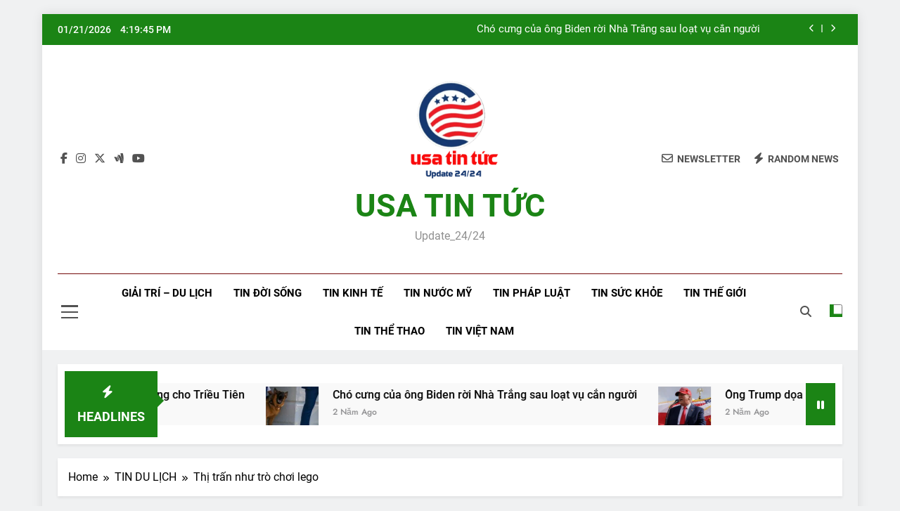

--- FILE ---
content_type: text/html; charset=UTF-8
request_url: https://usatintuc.com/thi-tran-nhu-tro-choi-lego/
body_size: 23814
content:
<!doctype html>
<html lang="vi">
<head>
	<meta charset="UTF-8">
	<meta name="viewport" content="width=device-width, initial-scale=1">
	<link rel="profile" href="https://gmpg.org/xfn/11">
	<title>Thị trấn như trò chơi lego &#8211; USA TIN TỨC</title>
<meta name='robots' content='max-image-preview:large' />
	<style>img:is([sizes="auto" i], [sizes^="auto," i]) { contain-intrinsic-size: 3000px 1500px }</style>
	<link rel='dns-prefetch' href='//static.addtoany.com' />
<link rel='dns-prefetch' href='//www.googletagmanager.com' />
<link rel="alternate" type="application/rss+xml" title="Dòng thông tin USA TIN TỨC &raquo;" href="https://usatintuc.com/feed/" />
<link rel="alternate" type="application/rss+xml" title="USA TIN TỨC &raquo; Dòng bình luận" href="https://usatintuc.com/comments/feed/" />
<link rel="alternate" type="application/rss+xml" title="USA TIN TỨC &raquo; Thị trấn như trò chơi lego Dòng bình luận" href="https://usatintuc.com/thi-tran-nhu-tro-choi-lego/feed/" />
<script>
window._wpemojiSettings = {"baseUrl":"https:\/\/s.w.org\/images\/core\/emoji\/15.0.3\/72x72\/","ext":".png","svgUrl":"https:\/\/s.w.org\/images\/core\/emoji\/15.0.3\/svg\/","svgExt":".svg","source":{"concatemoji":"https:\/\/usatintuc.com\/wp-includes\/js\/wp-emoji-release.min.js?ver=6.7.1"}};
/*! This file is auto-generated */
!function(i,n){var o,s,e;function c(e){try{var t={supportTests:e,timestamp:(new Date).valueOf()};sessionStorage.setItem(o,JSON.stringify(t))}catch(e){}}function p(e,t,n){e.clearRect(0,0,e.canvas.width,e.canvas.height),e.fillText(t,0,0);var t=new Uint32Array(e.getImageData(0,0,e.canvas.width,e.canvas.height).data),r=(e.clearRect(0,0,e.canvas.width,e.canvas.height),e.fillText(n,0,0),new Uint32Array(e.getImageData(0,0,e.canvas.width,e.canvas.height).data));return t.every(function(e,t){return e===r[t]})}function u(e,t,n){switch(t){case"flag":return n(e,"\ud83c\udff3\ufe0f\u200d\u26a7\ufe0f","\ud83c\udff3\ufe0f\u200b\u26a7\ufe0f")?!1:!n(e,"\ud83c\uddfa\ud83c\uddf3","\ud83c\uddfa\u200b\ud83c\uddf3")&&!n(e,"\ud83c\udff4\udb40\udc67\udb40\udc62\udb40\udc65\udb40\udc6e\udb40\udc67\udb40\udc7f","\ud83c\udff4\u200b\udb40\udc67\u200b\udb40\udc62\u200b\udb40\udc65\u200b\udb40\udc6e\u200b\udb40\udc67\u200b\udb40\udc7f");case"emoji":return!n(e,"\ud83d\udc26\u200d\u2b1b","\ud83d\udc26\u200b\u2b1b")}return!1}function f(e,t,n){var r="undefined"!=typeof WorkerGlobalScope&&self instanceof WorkerGlobalScope?new OffscreenCanvas(300,150):i.createElement("canvas"),a=r.getContext("2d",{willReadFrequently:!0}),o=(a.textBaseline="top",a.font="600 32px Arial",{});return e.forEach(function(e){o[e]=t(a,e,n)}),o}function t(e){var t=i.createElement("script");t.src=e,t.defer=!0,i.head.appendChild(t)}"undefined"!=typeof Promise&&(o="wpEmojiSettingsSupports",s=["flag","emoji"],n.supports={everything:!0,everythingExceptFlag:!0},e=new Promise(function(e){i.addEventListener("DOMContentLoaded",e,{once:!0})}),new Promise(function(t){var n=function(){try{var e=JSON.parse(sessionStorage.getItem(o));if("object"==typeof e&&"number"==typeof e.timestamp&&(new Date).valueOf()<e.timestamp+604800&&"object"==typeof e.supportTests)return e.supportTests}catch(e){}return null}();if(!n){if("undefined"!=typeof Worker&&"undefined"!=typeof OffscreenCanvas&&"undefined"!=typeof URL&&URL.createObjectURL&&"undefined"!=typeof Blob)try{var e="postMessage("+f.toString()+"("+[JSON.stringify(s),u.toString(),p.toString()].join(",")+"));",r=new Blob([e],{type:"text/javascript"}),a=new Worker(URL.createObjectURL(r),{name:"wpTestEmojiSupports"});return void(a.onmessage=function(e){c(n=e.data),a.terminate(),t(n)})}catch(e){}c(n=f(s,u,p))}t(n)}).then(function(e){for(var t in e)n.supports[t]=e[t],n.supports.everything=n.supports.everything&&n.supports[t],"flag"!==t&&(n.supports.everythingExceptFlag=n.supports.everythingExceptFlag&&n.supports[t]);n.supports.everythingExceptFlag=n.supports.everythingExceptFlag&&!n.supports.flag,n.DOMReady=!1,n.readyCallback=function(){n.DOMReady=!0}}).then(function(){return e}).then(function(){var e;n.supports.everything||(n.readyCallback(),(e=n.source||{}).concatemoji?t(e.concatemoji):e.wpemoji&&e.twemoji&&(t(e.twemoji),t(e.wpemoji)))}))}((window,document),window._wpemojiSettings);
</script>
<style id='wp-emoji-styles-inline-css'>

	img.wp-smiley, img.emoji {
		display: inline !important;
		border: none !important;
		box-shadow: none !important;
		height: 1em !important;
		width: 1em !important;
		margin: 0 0.07em !important;
		vertical-align: -0.1em !important;
		background: none !important;
		padding: 0 !important;
	}
</style>
<link rel='stylesheet' id='wp-block-library-css' href='https://usatintuc.com/wp-includes/css/dist/block-library/style.min.css?ver=6.7.1' media='all' />
<link rel='stylesheet' id='magnific-popup-css' href='https://usatintuc.com/wp-content/plugins/gutentor/assets/library/magnific-popup/magnific-popup.min.css?ver=1.8.0' media='all' />
<link rel='stylesheet' id='slick-css' href='https://usatintuc.com/wp-content/plugins/gutentor/assets/library/slick/slick.min.css?ver=1.8.1' media='all' />
<link rel='stylesheet' id='fontawesome-css' href='https://usatintuc.com/wp-content/plugins/gutentor/assets/library/fontawesome/css/all.min.css?ver=5.12.0' media='all' />
<link rel='stylesheet' id='wpness-grid-css' href='https://usatintuc.com/wp-content/plugins/gutentor/assets/library/wpness-grid/wpness-grid.css?ver=1.0.0' media='all' />
<link rel='stylesheet' id='animate-css' href='https://usatintuc.com/wp-content/plugins/gutentor/assets/library/animatecss/animate.min.css?ver=3.7.2' media='all' />
<link rel='stylesheet' id='wp-components-css' href='https://usatintuc.com/wp-includes/css/dist/components/style.min.css?ver=6.7.1' media='all' />
<link rel='stylesheet' id='wp-preferences-css' href='https://usatintuc.com/wp-includes/css/dist/preferences/style.min.css?ver=6.7.1' media='all' />
<link rel='stylesheet' id='wp-block-editor-css' href='https://usatintuc.com/wp-includes/css/dist/block-editor/style.min.css?ver=6.7.1' media='all' />
<link rel='stylesheet' id='wp-reusable-blocks-css' href='https://usatintuc.com/wp-includes/css/dist/reusable-blocks/style.min.css?ver=6.7.1' media='all' />
<link rel='stylesheet' id='wp-patterns-css' href='https://usatintuc.com/wp-includes/css/dist/patterns/style.min.css?ver=6.7.1' media='all' />
<link rel='stylesheet' id='wp-editor-css' href='https://usatintuc.com/wp-includes/css/dist/editor/style.min.css?ver=6.7.1' media='all' />
<link rel='stylesheet' id='gutentor-css' href='https://usatintuc.com/wp-content/plugins/gutentor/dist/blocks.style.build.css?ver=3.5.1' media='all' />
<style id='classic-theme-styles-inline-css'>
/*! This file is auto-generated */
.wp-block-button__link{color:#fff;background-color:#32373c;border-radius:9999px;box-shadow:none;text-decoration:none;padding:calc(.667em + 2px) calc(1.333em + 2px);font-size:1.125em}.wp-block-file__button{background:#32373c;color:#fff;text-decoration:none}
</style>
<style id='global-styles-inline-css'>
:root{--wp--preset--aspect-ratio--square: 1;--wp--preset--aspect-ratio--4-3: 4/3;--wp--preset--aspect-ratio--3-4: 3/4;--wp--preset--aspect-ratio--3-2: 3/2;--wp--preset--aspect-ratio--2-3: 2/3;--wp--preset--aspect-ratio--16-9: 16/9;--wp--preset--aspect-ratio--9-16: 9/16;--wp--preset--color--black: #000000;--wp--preset--color--cyan-bluish-gray: #abb8c3;--wp--preset--color--white: #ffffff;--wp--preset--color--pale-pink: #f78da7;--wp--preset--color--vivid-red: #cf2e2e;--wp--preset--color--luminous-vivid-orange: #ff6900;--wp--preset--color--luminous-vivid-amber: #fcb900;--wp--preset--color--light-green-cyan: #7bdcb5;--wp--preset--color--vivid-green-cyan: #00d084;--wp--preset--color--pale-cyan-blue: #8ed1fc;--wp--preset--color--vivid-cyan-blue: #0693e3;--wp--preset--color--vivid-purple: #9b51e0;--wp--preset--gradient--vivid-cyan-blue-to-vivid-purple: linear-gradient(135deg,rgba(6,147,227,1) 0%,rgb(155,81,224) 100%);--wp--preset--gradient--light-green-cyan-to-vivid-green-cyan: linear-gradient(135deg,rgb(122,220,180) 0%,rgb(0,208,130) 100%);--wp--preset--gradient--luminous-vivid-amber-to-luminous-vivid-orange: linear-gradient(135deg,rgba(252,185,0,1) 0%,rgba(255,105,0,1) 100%);--wp--preset--gradient--luminous-vivid-orange-to-vivid-red: linear-gradient(135deg,rgba(255,105,0,1) 0%,rgb(207,46,46) 100%);--wp--preset--gradient--very-light-gray-to-cyan-bluish-gray: linear-gradient(135deg,rgb(238,238,238) 0%,rgb(169,184,195) 100%);--wp--preset--gradient--cool-to-warm-spectrum: linear-gradient(135deg,rgb(74,234,220) 0%,rgb(151,120,209) 20%,rgb(207,42,186) 40%,rgb(238,44,130) 60%,rgb(251,105,98) 80%,rgb(254,248,76) 100%);--wp--preset--gradient--blush-light-purple: linear-gradient(135deg,rgb(255,206,236) 0%,rgb(152,150,240) 100%);--wp--preset--gradient--blush-bordeaux: linear-gradient(135deg,rgb(254,205,165) 0%,rgb(254,45,45) 50%,rgb(107,0,62) 100%);--wp--preset--gradient--luminous-dusk: linear-gradient(135deg,rgb(255,203,112) 0%,rgb(199,81,192) 50%,rgb(65,88,208) 100%);--wp--preset--gradient--pale-ocean: linear-gradient(135deg,rgb(255,245,203) 0%,rgb(182,227,212) 50%,rgb(51,167,181) 100%);--wp--preset--gradient--electric-grass: linear-gradient(135deg,rgb(202,248,128) 0%,rgb(113,206,126) 100%);--wp--preset--gradient--midnight: linear-gradient(135deg,rgb(2,3,129) 0%,rgb(40,116,252) 100%);--wp--preset--font-size--small: 13px;--wp--preset--font-size--medium: 20px;--wp--preset--font-size--large: 36px;--wp--preset--font-size--x-large: 42px;--wp--preset--spacing--20: 0.44rem;--wp--preset--spacing--30: 0.67rem;--wp--preset--spacing--40: 1rem;--wp--preset--spacing--50: 1.5rem;--wp--preset--spacing--60: 2.25rem;--wp--preset--spacing--70: 3.38rem;--wp--preset--spacing--80: 5.06rem;--wp--preset--shadow--natural: 6px 6px 9px rgba(0, 0, 0, 0.2);--wp--preset--shadow--deep: 12px 12px 50px rgba(0, 0, 0, 0.4);--wp--preset--shadow--sharp: 6px 6px 0px rgba(0, 0, 0, 0.2);--wp--preset--shadow--outlined: 6px 6px 0px -3px rgba(255, 255, 255, 1), 6px 6px rgba(0, 0, 0, 1);--wp--preset--shadow--crisp: 6px 6px 0px rgba(0, 0, 0, 1);}:where(.is-layout-flex){gap: 0.5em;}:where(.is-layout-grid){gap: 0.5em;}body .is-layout-flex{display: flex;}.is-layout-flex{flex-wrap: wrap;align-items: center;}.is-layout-flex > :is(*, div){margin: 0;}body .is-layout-grid{display: grid;}.is-layout-grid > :is(*, div){margin: 0;}:where(.wp-block-columns.is-layout-flex){gap: 2em;}:where(.wp-block-columns.is-layout-grid){gap: 2em;}:where(.wp-block-post-template.is-layout-flex){gap: 1.25em;}:where(.wp-block-post-template.is-layout-grid){gap: 1.25em;}.has-black-color{color: var(--wp--preset--color--black) !important;}.has-cyan-bluish-gray-color{color: var(--wp--preset--color--cyan-bluish-gray) !important;}.has-white-color{color: var(--wp--preset--color--white) !important;}.has-pale-pink-color{color: var(--wp--preset--color--pale-pink) !important;}.has-vivid-red-color{color: var(--wp--preset--color--vivid-red) !important;}.has-luminous-vivid-orange-color{color: var(--wp--preset--color--luminous-vivid-orange) !important;}.has-luminous-vivid-amber-color{color: var(--wp--preset--color--luminous-vivid-amber) !important;}.has-light-green-cyan-color{color: var(--wp--preset--color--light-green-cyan) !important;}.has-vivid-green-cyan-color{color: var(--wp--preset--color--vivid-green-cyan) !important;}.has-pale-cyan-blue-color{color: var(--wp--preset--color--pale-cyan-blue) !important;}.has-vivid-cyan-blue-color{color: var(--wp--preset--color--vivid-cyan-blue) !important;}.has-vivid-purple-color{color: var(--wp--preset--color--vivid-purple) !important;}.has-black-background-color{background-color: var(--wp--preset--color--black) !important;}.has-cyan-bluish-gray-background-color{background-color: var(--wp--preset--color--cyan-bluish-gray) !important;}.has-white-background-color{background-color: var(--wp--preset--color--white) !important;}.has-pale-pink-background-color{background-color: var(--wp--preset--color--pale-pink) !important;}.has-vivid-red-background-color{background-color: var(--wp--preset--color--vivid-red) !important;}.has-luminous-vivid-orange-background-color{background-color: var(--wp--preset--color--luminous-vivid-orange) !important;}.has-luminous-vivid-amber-background-color{background-color: var(--wp--preset--color--luminous-vivid-amber) !important;}.has-light-green-cyan-background-color{background-color: var(--wp--preset--color--light-green-cyan) !important;}.has-vivid-green-cyan-background-color{background-color: var(--wp--preset--color--vivid-green-cyan) !important;}.has-pale-cyan-blue-background-color{background-color: var(--wp--preset--color--pale-cyan-blue) !important;}.has-vivid-cyan-blue-background-color{background-color: var(--wp--preset--color--vivid-cyan-blue) !important;}.has-vivid-purple-background-color{background-color: var(--wp--preset--color--vivid-purple) !important;}.has-black-border-color{border-color: var(--wp--preset--color--black) !important;}.has-cyan-bluish-gray-border-color{border-color: var(--wp--preset--color--cyan-bluish-gray) !important;}.has-white-border-color{border-color: var(--wp--preset--color--white) !important;}.has-pale-pink-border-color{border-color: var(--wp--preset--color--pale-pink) !important;}.has-vivid-red-border-color{border-color: var(--wp--preset--color--vivid-red) !important;}.has-luminous-vivid-orange-border-color{border-color: var(--wp--preset--color--luminous-vivid-orange) !important;}.has-luminous-vivid-amber-border-color{border-color: var(--wp--preset--color--luminous-vivid-amber) !important;}.has-light-green-cyan-border-color{border-color: var(--wp--preset--color--light-green-cyan) !important;}.has-vivid-green-cyan-border-color{border-color: var(--wp--preset--color--vivid-green-cyan) !important;}.has-pale-cyan-blue-border-color{border-color: var(--wp--preset--color--pale-cyan-blue) !important;}.has-vivid-cyan-blue-border-color{border-color: var(--wp--preset--color--vivid-cyan-blue) !important;}.has-vivid-purple-border-color{border-color: var(--wp--preset--color--vivid-purple) !important;}.has-vivid-cyan-blue-to-vivid-purple-gradient-background{background: var(--wp--preset--gradient--vivid-cyan-blue-to-vivid-purple) !important;}.has-light-green-cyan-to-vivid-green-cyan-gradient-background{background: var(--wp--preset--gradient--light-green-cyan-to-vivid-green-cyan) !important;}.has-luminous-vivid-amber-to-luminous-vivid-orange-gradient-background{background: var(--wp--preset--gradient--luminous-vivid-amber-to-luminous-vivid-orange) !important;}.has-luminous-vivid-orange-to-vivid-red-gradient-background{background: var(--wp--preset--gradient--luminous-vivid-orange-to-vivid-red) !important;}.has-very-light-gray-to-cyan-bluish-gray-gradient-background{background: var(--wp--preset--gradient--very-light-gray-to-cyan-bluish-gray) !important;}.has-cool-to-warm-spectrum-gradient-background{background: var(--wp--preset--gradient--cool-to-warm-spectrum) !important;}.has-blush-light-purple-gradient-background{background: var(--wp--preset--gradient--blush-light-purple) !important;}.has-blush-bordeaux-gradient-background{background: var(--wp--preset--gradient--blush-bordeaux) !important;}.has-luminous-dusk-gradient-background{background: var(--wp--preset--gradient--luminous-dusk) !important;}.has-pale-ocean-gradient-background{background: var(--wp--preset--gradient--pale-ocean) !important;}.has-electric-grass-gradient-background{background: var(--wp--preset--gradient--electric-grass) !important;}.has-midnight-gradient-background{background: var(--wp--preset--gradient--midnight) !important;}.has-small-font-size{font-size: var(--wp--preset--font-size--small) !important;}.has-medium-font-size{font-size: var(--wp--preset--font-size--medium) !important;}.has-large-font-size{font-size: var(--wp--preset--font-size--large) !important;}.has-x-large-font-size{font-size: var(--wp--preset--font-size--x-large) !important;}
:where(.wp-block-post-template.is-layout-flex){gap: 1.25em;}:where(.wp-block-post-template.is-layout-grid){gap: 1.25em;}
:where(.wp-block-columns.is-layout-flex){gap: 2em;}:where(.wp-block-columns.is-layout-grid){gap: 2em;}
:root :where(.wp-block-pullquote){font-size: 1.5em;line-height: 1.6;}
</style>
<link rel='stylesheet' id='fontawesome-6-css' href='https://usatintuc.com/wp-content/themes/newsmatic/assets/lib/fontawesome-6/css/all.min.css?ver=6.5.1' media='all' />
<link rel='stylesheet' id='newsmatic-typo-fonts-css' href='https://usatintuc.com/wp-content/fonts/b9844407f1ea45a9c16d47df21f513d7.css' media='all' />
<link rel='stylesheet' id='newsmatic-style-css' href='https://usatintuc.com/wp-content/themes/newsmatic/style.css?ver=1.3.16' media='all' />
<style id='newsmatic-style-inline-css'>
body.newsmatic_font_typography{ --newsmatic-global-preset-color-1: #64748b;}
 body.newsmatic_font_typography{ --newsmatic-global-preset-color-2: #27272a;}
 body.newsmatic_font_typography{ --newsmatic-global-preset-color-3: #ef4444;}
 body.newsmatic_font_typography{ --newsmatic-global-preset-color-4: #eab308;}
 body.newsmatic_font_typography{ --newsmatic-global-preset-color-5: #84cc16;}
 body.newsmatic_font_typography{ --newsmatic-global-preset-color-6: #22c55e;}
 body.newsmatic_font_typography{ --newsmatic-global-preset-color-7: #06b6d4;}
 body.newsmatic_font_typography{ --newsmatic-global-preset-color-8: #0284c7;}
 body.newsmatic_font_typography{ --newsmatic-global-preset-color-9: #6366f1;}
 body.newsmatic_font_typography{ --newsmatic-global-preset-color-10: #84cc16;}
 body.newsmatic_font_typography{ --newsmatic-global-preset-color-11: #a855f7;}
 body.newsmatic_font_typography{ --newsmatic-global-preset-color-12: #f43f5e;}
 body.newsmatic_font_typography{ --newsmatic-global-preset-gradient-color-1: linear-gradient( 135deg, #485563 10%, #29323c 100%);}
 body.newsmatic_font_typography{ --newsmatic-global-preset-gradient-color-2: linear-gradient( 135deg, #FF512F 10%, #F09819 100%);}
 body.newsmatic_font_typography{ --newsmatic-global-preset-gradient-color-3: linear-gradient( 135deg, #00416A 10%, #E4E5E6 100%);}
 body.newsmatic_font_typography{ --newsmatic-global-preset-gradient-color-4: linear-gradient( 135deg, #CE9FFC 10%, #7367F0 100%);}
 body.newsmatic_font_typography{ --newsmatic-global-preset-gradient-color-5: linear-gradient( 135deg, #90F7EC 10%, #32CCBC 100%);}
 body.newsmatic_font_typography{ --newsmatic-global-preset-gradient-color-6: linear-gradient( 135deg, #81FBB8 10%, #28C76F 100%);}
 body.newsmatic_font_typography{ --newsmatic-global-preset-gradient-color-7: linear-gradient( 135deg, #EB3349 10%, #F45C43 100%);}
 body.newsmatic_font_typography{ --newsmatic-global-preset-gradient-color-8: linear-gradient( 135deg, #FFF720 10%, #3CD500 100%);}
 body.newsmatic_font_typography{ --newsmatic-global-preset-gradient-color-9: linear-gradient( 135deg, #FF96F9 10%, #C32BAC 100%);}
 body.newsmatic_font_typography{ --newsmatic-global-preset-gradient-color-10: linear-gradient( 135deg, #69FF97 10%, #00E4FF 100%);}
 body.newsmatic_font_typography{ --newsmatic-global-preset-gradient-color-11: linear-gradient( 135deg, #3C8CE7 10%, #00EAFF 100%);}
 body.newsmatic_font_typography{ --newsmatic-global-preset-gradient-color-12: linear-gradient( 135deg, #FF7AF5 10%, #513162 100%);}
 body.newsmatic_font_typography{ --theme-block-top-border-color: #1b8415;}
.newsmatic_font_typography { --header-padding: 35px;} .newsmatic_font_typography { --header-padding-tablet: 30px;} .newsmatic_font_typography { --header-padding-smartphone: 30px;}.newsmatic_main_body .site-header.layout--default .top-header{ background: #1b8415}.newsmatic_font_typography .header-custom-button{ background: linear-gradient(135deg,rgb(178,7,29) 0%,rgb(1,1,1) 100%)}.newsmatic_font_typography .header-custom-button:hover{ background: #b2071d}.newsmatic_font_typography { --site-title-family : Roboto; }
.newsmatic_font_typography { --site-title-weight : 700; }
.newsmatic_font_typography { --site-title-texttransform : capitalize; }
.newsmatic_font_typography { --site-title-textdecoration : none; }
.newsmatic_font_typography { --site-title-size : 45px; }
.newsmatic_font_typography { --site-title-size-tab : 43px; }
.newsmatic_font_typography { --site-title-size-mobile : 40px; }
.newsmatic_font_typography { --site-title-lineheight : 45px; }
.newsmatic_font_typography { --site-title-lineheight-tab : 42px; }
.newsmatic_font_typography { --site-title-lineheight-mobile : 40px; }
.newsmatic_font_typography { --site-title-letterspacing : 0px; }
.newsmatic_font_typography { --site-title-letterspacing-tab : 0px; }
.newsmatic_font_typography { --site-title-letterspacing-mobile : 0px; }
.newsmatic_font_typography { --site-tagline-family : Roboto; }
.newsmatic_font_typography { --site-tagline-weight : 400; }
.newsmatic_font_typography { --site-tagline-texttransform : capitalize; }
.newsmatic_font_typography { --site-tagline-textdecoration : none; }
.newsmatic_font_typography { --site-tagline-size : 16px; }
.newsmatic_font_typography { --site-tagline-size-tab : 16px; }
.newsmatic_font_typography { --site-tagline-size-mobile : 16px; }
.newsmatic_font_typography { --site-tagline-lineheight : 26px; }
.newsmatic_font_typography { --site-tagline-lineheight-tab : 26px; }
.newsmatic_font_typography { --site-tagline-lineheight-mobile : 16px; }
.newsmatic_font_typography { --site-tagline-letterspacing : 0px; }
.newsmatic_font_typography { --site-tagline-letterspacing-tab : 0px; }
.newsmatic_font_typography { --site-tagline-letterspacing-mobile : 0px; }
body .site-branding img.custom-logo{ width: 230px; }@media(max-width: 940px) { body .site-branding img.custom-logo{ width: 200px; } }
@media(max-width: 610px) { body .site-branding img.custom-logo{ width: 200px; } }
.newsmatic_font_typography  { --sidebar-toggle-color: #525252;}.newsmatic_font_typography  { --sidebar-toggle-color-hover : #1B8415; }.newsmatic_font_typography  { --search-color: #525252;}.newsmatic_font_typography  { --search-color-hover : #1B8415; }.newsmatic_main_body { --site-bk-color: #F0F1F2}.newsmatic_font_typography  { --move-to-top-background-color: #1B8415;}.newsmatic_font_typography  { --move-to-top-background-color-hover : #1B8415; }.newsmatic_font_typography  { --move-to-top-color: #fff;}.newsmatic_font_typography  { --move-to-top-color-hover : #fff; }@media(max-width: 610px) { .ads-banner{ display : block;} }@media(max-width: 610px) { body #newsmatic-scroll-to-top.show{ display : none;} }body .site-header.layout--default .menu-section .row{ border-top: 1px solid #730909;}body .site-footer.dark_bk{ border-top: 5px solid #1B8415;}.newsmatic_font_typography  { --custom-btn-color: #ffffff;}.newsmatic_font_typography  { --custom-btn-color-hover : #ffffff; } body.newsmatic_main_body{ --theme-color-red: #1B8415;} body.newsmatic_dark_mode{ --theme-color-red: #1B8415;}body .post-categories .cat-item.cat-15 { background-color : #1B8415} body .newsmatic-category-no-bk .post-categories .cat-item.cat-15 a  { color : #1B8415} body.single .post-categories .cat-item.cat-15 { background-color : #1B8415} body .post-categories .cat-item.cat-44 { background-color : #1B8415} body .newsmatic-category-no-bk .post-categories .cat-item.cat-44 a  { color : #1B8415} body.single .post-categories .cat-item.cat-44 { background-color : #1B8415} body .post-categories .cat-item.cat-54 { background-color : #1B8415} body .newsmatic-category-no-bk .post-categories .cat-item.cat-54 a  { color : #1B8415} body.single .post-categories .cat-item.cat-54 { background-color : #1B8415} body .post-categories .cat-item.cat-67 { background-color : #1B8415} body .newsmatic-category-no-bk .post-categories .cat-item.cat-67 a  { color : #1B8415} body.single .post-categories .cat-item.cat-67 { background-color : #1B8415} body .post-categories .cat-item.cat-2 { background-color : #1B8415} body .newsmatic-category-no-bk .post-categories .cat-item.cat-2 a  { color : #1B8415} body.single .post-categories .cat-item.cat-2 { background-color : #1B8415} body .post-categories .cat-item.cat-22 { background-color : #1B8415} body .newsmatic-category-no-bk .post-categories .cat-item.cat-22 a  { color : #1B8415} body.single .post-categories .cat-item.cat-22 { background-color : #1B8415} body .post-categories .cat-item.cat-14 { background-color : #1B8415} body .newsmatic-category-no-bk .post-categories .cat-item.cat-14 a  { color : #1B8415} body.single .post-categories .cat-item.cat-14 { background-color : #1B8415} body .post-categories .cat-item.cat-13 { background-color : #1B8415} body .newsmatic-category-no-bk .post-categories .cat-item.cat-13 a  { color : #1B8415} body.single .post-categories .cat-item.cat-13 { background-color : #1B8415} body .post-categories .cat-item.cat-47 { background-color : #1B8415} body .newsmatic-category-no-bk .post-categories .cat-item.cat-47 a  { color : #1B8415} body.single .post-categories .cat-item.cat-47 { background-color : #1B8415} body .post-categories .cat-item.cat-90 { background-color : #1B8415} body .newsmatic-category-no-bk .post-categories .cat-item.cat-90 a  { color : #1B8415} body.single .post-categories .cat-item.cat-90 { background-color : #1B8415} body .post-categories .cat-item.cat-6 { background-color : #1B8415} body .newsmatic-category-no-bk .post-categories .cat-item.cat-6 a  { color : #1B8415} body.single .post-categories .cat-item.cat-6 { background-color : #1B8415}  #main-banner-section .main-banner-slider figure.post-thumb { border-radius: 0px; } #main-banner-section .main-banner-slider .post-element{ border-radius: 0px;}
 @media (max-width: 769px){ #main-banner-section .main-banner-slider figure.post-thumb { border-radius: 0px; } #main-banner-section .main-banner-slider .post-element { border-radius: 0px; } }
 @media (max-width: 548px){ #main-banner-section .main-banner-slider figure.post-thumb  { border-radius: 0px; } #main-banner-section .main-banner-slider .post-element { border-radius: 0px; } }
 #main-banner-section .main-banner-trailing-posts figure.post-thumb, #main-banner-section .banner-trailing-posts figure.post-thumb { border-radius: 0px } #main-banner-section .banner-trailing-posts .post-element { border-radius: 0px;}
 @media (max-width: 769px){ #main-banner-section .main-banner-trailing-posts figure.post-thumb,
				#main-banner-section .banner-trailing-posts figure.post-thumb { border-radius: 0px } #main-banner-section .banner-trailing-posts .post-element { border-radius: 0px;} }
 @media (max-width: 548px){ #main-banner-section .main-banner-trailing-posts figure.post-thumb,
				#main-banner-section .banner-trailing-posts figure.post-thumb  { border-radius: 0px  } #main-banner-section .banner-trailing-posts .post-element { border-radius: 0px;} }
 main.site-main .primary-content article figure.post-thumb-wrap { padding-bottom: calc( 0.6 * 100% ) }
 @media (max-width: 769px){ main.site-main .primary-content article figure.post-thumb-wrap { padding-bottom: calc( 0.6 * 100% ) } }
 @media (max-width: 548px){ main.site-main .primary-content article figure.post-thumb-wrap { padding-bottom: calc( 0.6 * 100% ) } }
 main.site-main .primary-content article figure.post-thumb-wrap { border-radius: 0px}
 @media (max-width: 769px){ main.site-main .primary-content article figure.post-thumb-wrap { border-radius: 0px } }
 @media (max-width: 548px){ main.site-main .primary-content article figure.post-thumb-wrap { border-radius: 0px  } }
#block--1754670159207d article figure.post-thumb-wrap { padding-bottom: calc( 0.6 * 100% ) }
 @media (max-width: 769px){ #block--1754670159207d article figure.post-thumb-wrap { padding-bottom: calc( 0.8 * 100% ) } }
 @media (max-width: 548px){ #block--1754670159207d article figure.post-thumb-wrap { padding-bottom: calc( 0.6 * 100% ) }}
#block--1754670159207d article figure.post-thumb-wrap { border-radius: 0px }
 @media (max-width: 769px){ #block--1754670159207d article figure.post-thumb-wrap { border-radius: 0px } }
 @media (max-width: 548px){ #block--1754670159207d article figure.post-thumb-wrap { border-radius: 0px } }
#block--1754670159213u article figure.post-thumb-wrap { padding-bottom: calc( 0.6 * 100% ) }
 @media (max-width: 769px){ #block--1754670159213u article figure.post-thumb-wrap { padding-bottom: calc( 0.8 * 100% ) } }
 @media (max-width: 548px){ #block--1754670159213u article figure.post-thumb-wrap { padding-bottom: calc( 0.6 * 100% ) }}
#block--1754670159213u article figure.post-thumb-wrap { border-radius: 0px }
 @media (max-width: 769px){ #block--1754670159213u article figure.post-thumb-wrap { border-radius: 0px } }
 @media (max-width: 548px){ #block--1754670159213u article figure.post-thumb-wrap { border-radius: 0px } }
#block--1754670159215y article figure.post-thumb-wrap { padding-bottom: calc( 0.25 * 100% ) }
 @media (max-width: 769px){ #block--1754670159215y article figure.post-thumb-wrap { padding-bottom: calc( 0.25 * 100% ) } }
 @media (max-width: 548px){ #block--1754670159215y article figure.post-thumb-wrap { padding-bottom: calc( 0.25 * 100% ) }}
#block--1754670159215y article figure.post-thumb-wrap { border-radius: 0px }
 @media (max-width: 769px){ #block--1754670159215y article figure.post-thumb-wrap { border-radius: 0px } }
 @media (max-width: 548px){ #block--1754670159215y article figure.post-thumb-wrap { border-radius: 0px } }
#block--1754670159217u article figure.post-thumb-wrap { padding-bottom: calc( 0.6 * 100% ) }
 @media (max-width: 769px){ #block--1754670159217u article figure.post-thumb-wrap { padding-bottom: calc( 0.8 * 100% ) } }
 @media (max-width: 548px){ #block--1754670159217u article figure.post-thumb-wrap { padding-bottom: calc( 0.6 * 100% ) }}
#block--1754670159217u article figure.post-thumb-wrap { border-radius: 0px }
 @media (max-width: 769px){ #block--1754670159217u article figure.post-thumb-wrap { border-radius: 0px } }
 @media (max-width: 548px){ #block--1754670159217u article figure.post-thumb-wrap { border-radius: 0px } }
</style>
<link rel='stylesheet' id='newsmatic-main-style-css' href='https://usatintuc.com/wp-content/themes/newsmatic/assets/css/main.css?ver=1.3.16' media='all' />
<link rel='stylesheet' id='newsmatic-loader-style-css' href='https://usatintuc.com/wp-content/themes/newsmatic/assets/css/loader.css?ver=1.3.16' media='all' />
<link rel='stylesheet' id='newsmatic-responsive-style-css' href='https://usatintuc.com/wp-content/themes/newsmatic/assets/css/responsive.css?ver=1.3.16' media='all' />
<link rel='stylesheet' id='addtoany-css' href='https://usatintuc.com/wp-content/plugins/add-to-any/addtoany.min.css?ver=1.16' media='all' />
<script src="https://usatintuc.com/wp-includes/js/jquery/jquery.min.js?ver=3.7.1" id="jquery-core-js"></script>
<script src="https://usatintuc.com/wp-includes/js/jquery/jquery-migrate.min.js?ver=3.4.1" id="jquery-migrate-js"></script>
<script id="addtoany-core-js-before">
window.a2a_config=window.a2a_config||{};a2a_config.callbacks=[];a2a_config.overlays=[];a2a_config.templates={};a2a_localize = {
	Share: "Share",
	Save: "Save",
	Subscribe: "Subscribe",
	Email: "Email",
	Bookmark: "Bookmark",
	ShowAll: "Show all",
	ShowLess: "Show less",
	FindServices: "Find service(s)",
	FindAnyServiceToAddTo: "Instantly find any service to add to",
	PoweredBy: "Powered by",
	ShareViaEmail: "Share via email",
	SubscribeViaEmail: "Subscribe via email",
	BookmarkInYourBrowser: "Bookmark in your browser",
	BookmarkInstructions: "Press Ctrl+D or \u2318+D to bookmark this page",
	AddToYourFavorites: "Add to your favorites",
	SendFromWebOrProgram: "Send from any email address or email program",
	EmailProgram: "Email program",
	More: "More&#8230;",
	ThanksForSharing: "Thanks for sharing!",
	ThanksForFollowing: "Thanks for following!"
};
</script>
<script defer src="https://static.addtoany.com/menu/page.js" id="addtoany-core-js"></script>
<script defer src="https://usatintuc.com/wp-content/plugins/add-to-any/addtoany.min.js?ver=1.1" id="addtoany-jquery-js"></script>

<!-- Đoạn mã Google tag (gtag.js) được thêm bởi Site Kit -->
<!-- Đoạn mã Google Analytics được thêm bởi Site Kit -->
<script src="https://www.googletagmanager.com/gtag/js?id=G-H02753557R" id="google_gtagjs-js" async></script>
<script id="google_gtagjs-js-after">
window.dataLayer = window.dataLayer || [];function gtag(){dataLayer.push(arguments);}
gtag("set","linker",{"domains":["usatintuc.com"]});
gtag("js", new Date());
gtag("set", "developer_id.dZTNiMT", true);
gtag("config", "G-H02753557R");
</script>
<link rel="https://api.w.org/" href="https://usatintuc.com/wp-json/" /><link rel="alternate" title="JSON" type="application/json" href="https://usatintuc.com/wp-json/wp/v2/posts/5808" /><link rel="EditURI" type="application/rsd+xml" title="RSD" href="https://usatintuc.com/xmlrpc.php?rsd" />
<meta name="generator" content="WordPress 6.7.1" />
<link rel="canonical" href="https://usatintuc.com/thi-tran-nhu-tro-choi-lego/" />
<link rel='shortlink' href='https://usatintuc.com/?p=5808' />
<link rel="alternate" title="oNhúng (JSON)" type="application/json+oembed" href="https://usatintuc.com/wp-json/oembed/1.0/embed?url=https%3A%2F%2Fusatintuc.com%2Fthi-tran-nhu-tro-choi-lego%2F" />
<link rel="alternate" title="oNhúng (XML)" type="text/xml+oembed" href="https://usatintuc.com/wp-json/oembed/1.0/embed?url=https%3A%2F%2Fusatintuc.com%2Fthi-tran-nhu-tro-choi-lego%2F&#038;format=xml" />
<meta name="generator" content="Site Kit by Google 1.170.0" /><link rel="pingback" href="https://usatintuc.com/xmlrpc.php">
<!-- Thẻ meta Google AdSense được thêm bởi Site Kit -->
<meta name="google-adsense-platform-account" content="ca-host-pub-2644536267352236">
<meta name="google-adsense-platform-domain" content="sitekit.withgoogle.com">
<!-- Kết thúc thẻ meta Google AdSense được thêm bởi Site Kit -->
<style>.recentcomments a{display:inline !important;padding:0 !important;margin:0 !important;}</style>		<style type="text/css">
							header .site-title a, header .site-title a:after  {
					color: #1B8415;
				}
				header .site-title a:hover {
					color: #1B8415;
				}
								.site-description {
						color: #8f8f8f;
					}
						</style>
		<link rel="icon" href="https://usatintuc.com/wp-content/uploads/2021/07/cropped-logo-usa-tin-tuc-1-32x32.png" sizes="32x32" />
<link rel="icon" href="https://usatintuc.com/wp-content/uploads/2021/07/cropped-logo-usa-tin-tuc-1-192x192.png" sizes="192x192" />
<link rel="apple-touch-icon" href="https://usatintuc.com/wp-content/uploads/2021/07/cropped-logo-usa-tin-tuc-1-180x180.png" />
<meta name="msapplication-TileImage" content="https://usatintuc.com/wp-content/uploads/2021/07/cropped-logo-usa-tin-tuc-1-270x270.png" />
</head>

<body class="post-template-default single single-post postid-5808 single-format-standard wp-custom-logo gutentor-active newsmatic-title-two newsmatic-image-hover--effect-two site-boxed--layout newsmatic_site_block_border_top right-sidebar newsmatic_main_body newsmatic_font_typography" itemtype='https://schema.org/Blog' itemscope='itemscope'>
<div id="page" class="site">
	<a class="skip-link screen-reader-text" href="#primary">Skip to content</a>
				<div class="newsmatic_ovelay_div"></div>
						
			<header id="masthead" class="site-header layout--default layout--one">
				<div class="top-header"><div class="newsmatic-container"><div class="row">         <div class="top-date-time">
            <span class="date">01/21/2026</span>
            <span class="time"></span>
         </div>
               <div class="top-ticker-news">
            <ul class="ticker-item-wrap">
                                          <li class="ticker-item"><a href="https://usatintuc.com/my-mia-mai-xe-sang-nga-tang-cho-trieu-tien/" title="Mỹ mỉa mai xe sang Nga tặng cho Triều Tiên">Mỹ mỉa mai xe sang Nga tặng cho Triều Tiên</a></h2></li>
                                                   <li class="ticker-item"><a href="https://usatintuc.com/cho-cung-cua-ong-biden-roi-nha-trang-sau-loat-vu-can-nguoi/" title="Chó cưng của ông Biden rời Nhà Trắng sau loạt vụ cắn người">Chó cưng của ông Biden rời Nhà Trắng sau loạt vụ cắn người</a></h2></li>
                                                   <li class="ticker-item"><a href="https://usatintuc.com/ong-trump-doa-xu-ly-manh-tay-nguoi-vuot-bien-vao-my/" title="Ông Trump dọa xử lý mạnh tay người vượt biên vào Mỹ">Ông Trump dọa xử lý mạnh tay người vượt biên vào Mỹ</a></h2></li>
                                                   <li class="ticker-item"><a href="https://usatintuc.com/thach-thuc-khi-nhan-dien-nan-nhan-chay-rung-hawaii/" title="Thách thức khi nhận diện nạn nhân cháy rừng Hawaii">Thách thức khi nhận diện nạn nhân cháy rừng Hawaii</a></h2></li>
                                    </ul>
			</div>
      </div></div></div>        <div class="main-header order--social-logo-buttons">
            <div class="site-branding-section">
                <div class="newsmatic-container">
                    <div class="row">
                                 <div class="social-icons-wrap"><div class="social-icons">					<a class="social-icon" href="" target="_blank"><i class="fab fa-facebook-f"></i></a>
							<a class="social-icon" href="" target="_blank"><i class="fab fa-instagram"></i></a>
							<a class="social-icon" href="" target="_blank"><i class="fab fa-x-twitter"></i></a>
							<a class="social-icon" href="" target="_blank"><i class="fab fa-google-wallet"></i></a>
							<a class="social-icon" href="" target="_blank"><i class="fab fa-youtube"></i></a>
		</div></div>
                  <div class="site-branding">
                <a href="https://usatintuc.com/" class="custom-logo-link" rel="home"><img width="600" height="414" src="https://usatintuc.com/wp-content/uploads/2021/07/cropped-logo-usa-tin-tuc.png" class="custom-logo" alt="USA TIN TỨC" decoding="async" fetchpriority="high" srcset="https://usatintuc.com/wp-content/uploads/2021/07/cropped-logo-usa-tin-tuc.png 600w, https://usatintuc.com/wp-content/uploads/2021/07/cropped-logo-usa-tin-tuc-300x207.png 300w, https://usatintuc.com/wp-content/uploads/2021/07/cropped-logo-usa-tin-tuc-549x379.png 549w, https://usatintuc.com/wp-content/uploads/2021/07/cropped-logo-usa-tin-tuc-406x280.png 406w, https://usatintuc.com/wp-content/uploads/2021/07/cropped-logo-usa-tin-tuc-233x161.png 233w, https://usatintuc.com/wp-content/uploads/2021/07/cropped-logo-usa-tin-tuc-222x153.png 222w, https://usatintuc.com/wp-content/uploads/2021/07/cropped-logo-usa-tin-tuc-346x239.png 346w, https://usatintuc.com/wp-content/uploads/2021/07/cropped-logo-usa-tin-tuc-100x69.png 100w, https://usatintuc.com/wp-content/uploads/2021/07/cropped-logo-usa-tin-tuc-360x248.png 360w" sizes="(max-width: 600px) 100vw, 600px" /></a>                        <p class="site-title"><a href="https://usatintuc.com/" rel="home">USA TIN TỨC</a></p>
                                    <p class="site-description">Update_24/24</p>
                            </div><!-- .site-branding -->
         <div class="header-right-button-wrap">            <div class="newsletter-element">
                <a href="" data-popup="redirect">
                    <span class="title-icon"><i class="far fa-envelope"></i></span><span class="title-text">Newsletter</span>                </a>
            </div><!-- .newsletter-element -->
                    <div class="random-news-element">
                <a href="https://usatintuc.com?newsmaticargs=custom&#038;posts=random">
                    <span class="title-icon"><i class="fas fa-bolt"></i></span><span class="title-text">Random News</span>                </a>
            </div><!-- .random-news-element -->
        </div><!-- .header-right-button-wrap -->                    </div>
                </div>
            </div>
            <div class="menu-section">
                <div class="newsmatic-container">
                    <div class="row">
                                    <div class="sidebar-toggle-wrap">
                <a class="sidebar-toggle-trigger" href="javascript:void(0);">
                    <div class="newsmatic_sidetoggle_menu_burger">
                      <span></span>
                      <span></span>
                      <span></span>
                  </div>
                </a>
                <div class="sidebar-toggle hide">
                <span class="sidebar-toggle-close"><i class="fas fa-times"></i></span>
                  <div class="newsmatic-container">
                    <div class="row">
                                          </div>
                  </div>
                </div>
            </div>
                 <nav id="site-navigation" class="main-navigation hover-effect--none">
            <button class="menu-toggle" aria-controls="primary-menu" aria-expanded="false">
                <div id="newsmatic_menu_burger">
                    <span></span>
                    <span></span>
                    <span></span>
                </div>
                <span class="menu_txt">Menu</span></button>
            <div id="header-menu" class="menu"><ul>
<li class="page_item page-item-562"><a href="https://usatintuc.com/giai-tri-du-lich/">GIẢI TRÍ &#8211; DU LỊCH</a></li>
<li class="page_item page-item-531"><a href="https://usatintuc.com/tin-doi-song/">TIN ĐỜI SỐNG</a></li>
<li class="page_item page-item-520"><a href="https://usatintuc.com/tin-kinh-te/">TIN KINH TẾ</a></li>
<li class="page_item page-item-189"><a href="https://usatintuc.com/tin-nuoc-my/">TIN NƯỚC MỸ</a></li>
<li class="page_item page-item-513"><a href="https://usatintuc.com/tin-phap-luat/">TIN PHÁP LUẬT</a></li>
<li class="page_item page-item-550"><a href="https://usatintuc.com/tin-suc-khoe/">TIN SỨC KHỎE</a></li>
<li class="page_item page-item-494"><a href="https://usatintuc.com/tin-the-gioi/">TIN THẾ GIỚI</a></li>
<li class="page_item page-item-542"><a href="https://usatintuc.com/tin-the-thao/">TIN THỂ THAO</a></li>
<li class="page_item page-item-462"><a href="https://usatintuc.com/tin-viet-nam/">TIN VIỆT NAM</a></li>
</ul></div>
        </nav><!-- #site-navigation -->
                  <div class="search-wrap">
                <button class="search-trigger">
                    <i class="fas fa-search"></i>
                </button>
                <div class="search-form-wrap hide">
                    <form role="search" method="get" class="search-form" action="https://usatintuc.com/">
				<label>
					<span class="screen-reader-text">Tìm kiếm cho:</span>
					<input type="search" class="search-field" placeholder="Tìm kiếm &hellip;" value="" name="s" />
				</label>
				<input type="submit" class="search-submit" value="Tìm kiếm" />
			</form>                </div>
            </div>
                    <div class="mode_toggle_wrap">
                <input class="mode_toggle" type="checkbox" >
            </div>
                            </div>
                </div>
            </div>
        </div>
        			</header><!-- #masthead -->
			
			        <div class="after-header header-layout-banner-two">
            <div class="newsmatic-container">
                <div class="row">
                                <div class="ticker-news-wrap newsmatic-ticker layout--two">
                                        <div class="ticker_label_title ticker-title newsmatic-ticker-label">
                                                            <span class="icon">
                                    <i class="fas fa-bolt"></i>
                                </span>
                                                                <span class="ticker_label_title_string">Headlines</span>
                                                        </div>
                                        <div class="newsmatic-ticker-box">
                  
                    <ul class="ticker-item-wrap" direction="left" dir="ltr">
                                <li class="ticker-item">
            <figure class="feature_image">
                                        <a href="https://usatintuc.com/my-mia-mai-xe-sang-nga-tang-cho-trieu-tien/" title="Mỹ mỉa mai xe sang Nga tặng cho Triều Tiên">
                            <img width="150" height="150" src="https://usatintuc.com/wp-content/uploads/2024/02/Sedan-150x150.jpg" class="attachment-thumbnail size-thumbnail wp-post-image" alt="" title="Mỹ mỉa mai xe sang Nga tặng cho Triều Tiên" decoding="async" />                        </a>
                            </figure>
            <div class="title-wrap">
                <h2 class="post-title"><a href="https://usatintuc.com/my-mia-mai-xe-sang-nga-tang-cho-trieu-tien/" title="Mỹ mỉa mai xe sang Nga tặng cho Triều Tiên">Mỹ mỉa mai xe sang Nga tặng cho Triều Tiên</a></h2>
                <span class="post-date posted-on published"><a href="https://usatintuc.com/my-mia-mai-xe-sang-nga-tang-cho-trieu-tien/" rel="bookmark"><time class="entry-date published" datetime="2024-02-22T12:09:02-08:00">2 năm ago</time><time class="updated" datetime="2024-02-22T12:09:05-08:00">2 năm ago</time></a></span>            </div>
        </li>
            <li class="ticker-item">
            <figure class="feature_image">
                                        <a href="https://usatintuc.com/cho-cung-cua-ong-biden-roi-nha-trang-sau-loat-vu-can-nguoi/" title="Chó cưng của ông Biden rời Nhà Trắng sau loạt vụ cắn người">
                            <img width="150" height="150" src="https://usatintuc.com/wp-content/uploads/2024/02/Choss-150x150.jpg" class="attachment-thumbnail size-thumbnail wp-post-image" alt="" title="Chó cưng của ông Biden rời Nhà Trắng sau loạt vụ cắn người" decoding="async" />                        </a>
                            </figure>
            <div class="title-wrap">
                <h2 class="post-title"><a href="https://usatintuc.com/cho-cung-cua-ong-biden-roi-nha-trang-sau-loat-vu-can-nguoi/" title="Chó cưng của ông Biden rời Nhà Trắng sau loạt vụ cắn người">Chó cưng của ông Biden rời Nhà Trắng sau loạt vụ cắn người</a></h2>
                <span class="post-date posted-on published"><a href="https://usatintuc.com/cho-cung-cua-ong-biden-roi-nha-trang-sau-loat-vu-can-nguoi/" rel="bookmark"><time class="entry-date published" datetime="2024-02-22T12:03:32-08:00">2 năm ago</time><time class="updated" datetime="2024-02-22T12:03:36-08:00">2 năm ago</time></a></span>            </div>
        </li>
            <li class="ticker-item">
            <figure class="feature_image">
                                        <a href="https://usatintuc.com/ong-trump-doa-xu-ly-manh-tay-nguoi-vuot-bien-vao-my/" title="Ông Trump dọa xử lý mạnh tay người vượt biên vào Mỹ">
                            <img width="150" height="150" src="https://usatintuc.com/wp-content/uploads/2023/11/Trump-1@3x-150x150.jpg" class="attachment-thumbnail size-thumbnail wp-post-image" alt="" title="Ông Trump dọa xử lý mạnh tay người vượt biên vào Mỹ" decoding="async" />                        </a>
                            </figure>
            <div class="title-wrap">
                <h2 class="post-title"><a href="https://usatintuc.com/ong-trump-doa-xu-ly-manh-tay-nguoi-vuot-bien-vao-my/" title="Ông Trump dọa xử lý mạnh tay người vượt biên vào Mỹ">Ông Trump dọa xử lý mạnh tay người vượt biên vào Mỹ</a></h2>
                <span class="post-date posted-on published"><a href="https://usatintuc.com/ong-trump-doa-xu-ly-manh-tay-nguoi-vuot-bien-vao-my/" rel="bookmark"><time class="entry-date published" datetime="2023-11-20T12:23:28-08:00">2 năm ago</time><time class="updated" datetime="2023-11-20T12:23:30-08:00">2 năm ago</time></a></span>            </div>
        </li>
            <li class="ticker-item">
            <figure class="feature_image">
                                        <a href="https://usatintuc.com/thach-thuc-khi-nhan-dien-nan-nhan-chay-rung-hawaii/" title="Thách thức khi nhận diện nạn nhân cháy rừng Hawaii">
                            <img width="150" height="150" src="https://usatintuc.com/wp-content/uploads/2023/08/hawaii-150x150.jpg" class="attachment-thumbnail size-thumbnail wp-post-image" alt="" title="Thách thức khi nhận diện nạn nhân cháy rừng Hawaii" decoding="async" />                        </a>
                            </figure>
            <div class="title-wrap">
                <h2 class="post-title"><a href="https://usatintuc.com/thach-thuc-khi-nhan-dien-nan-nhan-chay-rung-hawaii/" title="Thách thức khi nhận diện nạn nhân cháy rừng Hawaii">Thách thức khi nhận diện nạn nhân cháy rừng Hawaii</a></h2>
                <span class="post-date posted-on published"><a href="https://usatintuc.com/thach-thuc-khi-nhan-dien-nan-nhan-chay-rung-hawaii/" rel="bookmark"><time class="entry-date published" datetime="2023-08-17T10:24:21-08:00">2 năm ago</time><time class="updated" datetime="2023-08-17T10:24:22-08:00">2 năm ago</time></a></span>            </div>
        </li>
            <li class="ticker-item">
            <figure class="feature_image">
                                        <a href="https://usatintuc.com/vu-truy-to-cua-georgia-giang-don-manh-voi-trump/" title="Vụ truy tố của Georgia giáng đòn mạnh với Trump">
                            <img width="150" height="150" src="https://usatintuc.com/wp-content/uploads/2023/08/TRUMP-150x150.jpg" class="attachment-thumbnail size-thumbnail wp-post-image" alt="" title="Vụ truy tố của Georgia giáng đòn mạnh với Trump" decoding="async" />                        </a>
                            </figure>
            <div class="title-wrap">
                <h2 class="post-title"><a href="https://usatintuc.com/vu-truy-to-cua-georgia-giang-don-manh-voi-trump/" title="Vụ truy tố của Georgia giáng đòn mạnh với Trump">Vụ truy tố của Georgia giáng đòn mạnh với Trump</a></h2>
                <span class="post-date posted-on published"><a href="https://usatintuc.com/vu-truy-to-cua-georgia-giang-don-manh-voi-trump/" rel="bookmark"><time class="entry-date published" datetime="2023-08-17T10:01:54-08:00">2 năm ago</time><time class="updated" datetime="2023-08-17T10:01:56-08:00">2 năm ago</time></a></span>            </div>
        </li>
            <li class="ticker-item">
            <figure class="feature_image">
                                        <a href="https://usatintuc.com/malaysia-muon-interpol-truy-tim-dien-vien-my-dua-ve-mh370/" title="Malaysia muốn Interpol truy tìm diễn viên Mỹ đùa về MH370">
                            <img width="150" height="150" src="https://usatintuc.com/wp-content/uploads/2023/06/0c320f8c-12fc-4eed-90c9-75980e-6958-7234-1686733694-150x150.jpg" class="attachment-thumbnail size-thumbnail wp-post-image" alt="" title="Malaysia muốn Interpol truy tìm diễn viên Mỹ đùa về MH370" decoding="async" />                        </a>
                            </figure>
            <div class="title-wrap">
                <h2 class="post-title"><a href="https://usatintuc.com/malaysia-muon-interpol-truy-tim-dien-vien-my-dua-ve-mh370/" title="Malaysia muốn Interpol truy tìm diễn viên Mỹ đùa về MH370">Malaysia muốn Interpol truy tìm diễn viên Mỹ đùa về MH370</a></h2>
                <span class="post-date posted-on published"><a href="https://usatintuc.com/malaysia-muon-interpol-truy-tim-dien-vien-my-dua-ve-mh370/" rel="bookmark"><time class="entry-date published" datetime="2023-06-14T13:18:51-08:00">3 năm ago</time><time class="updated" datetime="2023-06-14T13:18:52-08:00">3 năm ago</time></a></span>            </div>
        </li>
                        </ul>
                </div>
                <div class="newsmatic-ticker-controls">
                    <button class="newsmatic-ticker-pause"><i class="fas fa-pause"></i></button>
                </div>
            </div>
                         </div>
            </div>
        </div>
        	<div id="theme-content">
		            <div class="newsmatic-container">
                <div class="row">
                                <div class="newsmatic-breadcrumb-wrap">
                    <div role="navigation" aria-label="Breadcrumbs" class="breadcrumb-trail breadcrumbs" itemprop="breadcrumb"><ul class="trail-items" itemscope itemtype="http://schema.org/BreadcrumbList"><meta name="numberOfItems" content="3" /><meta name="itemListOrder" content="Ascending" /><li itemprop="itemListElement" itemscope itemtype="http://schema.org/ListItem" class="trail-item trail-begin"><a href="https://usatintuc.com/" rel="home" itemprop="item"><span itemprop="name">Home</span></a><meta itemprop="position" content="1" /></li><li itemprop="itemListElement" itemscope itemtype="http://schema.org/ListItem" class="trail-item"><a href="https://usatintuc.com/category/tindulich/" itemprop="item"><span itemprop="name">TIN DU LỊCH</span></a><meta itemprop="position" content="2" /></li><li itemprop="itemListElement" itemscope itemtype="http://schema.org/ListItem" class="trail-item trail-end"><span data-url="https://usatintuc.com/thi-tran-nhu-tro-choi-lego/" itemprop="item"><span itemprop="name">Thị trấn như trò chơi lego</span></span><meta itemprop="position" content="3" /></li></ul></div>                </div>
                        </div>
            </div>
            		<main id="primary" class="site-main">
			<div class="newsmatic-container">
				<div class="row">
					<div class="secondary-left-sidebar">
											</div>
					<div class="primary-content">
												<div class="post-inner-wrapper">
							<article itemtype='https://schema.org/Article' itemscope='itemscope' id="post-5808" class="post-5808 post type-post status-publish format-standard has-post-thumbnail hentry category-tindulich tag-tindulich">
	<div class="post-inner">
		<header class="entry-header">
			<ul class="post-categories"><li class="cat-item cat-15"><a href="https://usatintuc.com/category/tindulich/" rel="category tag">TIN DU LỊCH</a></li></ul><h1 class="entry-title"itemprop='name'>Thị trấn như trò chơi lego</h1>												<div class="entry-meta">
													<span class="byline"> <span class="author vcard"><a class="url fn n author_name" href="https://usatintuc.com/author/usatintuc/">usatintuc</a></span></span><span class="post-date posted-on published"><a href="https://usatintuc.com/thi-tran-nhu-tro-choi-lego/" rel="bookmark"><time class="entry-date published" datetime="2021-11-25T10:01:26-08:00">4 năm ago</time><time class="updated" datetime="2025-06-11T19:01:04-08:00">7 tháng ago</time></a></span><a href="https://usatintuc.com/thi-tran-nhu-tro-choi-lego/#comments"><span class="post-comment">0</span></a><span class="read-time">7 mins</span>												</div><!-- .entry-meta -->
														<div class="post-thumbnail">
				<img width="800" height="450" src="https://usatintuc.com/wp-content/uploads/2021/11/Thi-tran-nhu-tro-choi-lego.jpg" class="attachment-post-thumbnail size-post-thumbnail wp-post-image" alt="" decoding="async" srcset="https://usatintuc.com/wp-content/uploads/2021/11/Thi-tran-nhu-tro-choi-lego.jpg 800w, https://usatintuc.com/wp-content/uploads/2021/11/Thi-tran-nhu-tro-choi-lego-300x169.jpg 300w, https://usatintuc.com/wp-content/uploads/2021/11/Thi-tran-nhu-tro-choi-lego-768x432.jpg 768w, https://usatintuc.com/wp-content/uploads/2021/11/Thi-tran-nhu-tro-choi-lego-549x309.jpg 549w, https://usatintuc.com/wp-content/uploads/2021/11/Thi-tran-nhu-tro-choi-lego-470x264.jpg 470w, https://usatintuc.com/wp-content/uploads/2021/11/Thi-tran-nhu-tro-choi-lego-233x131.jpg 233w, https://usatintuc.com/wp-content/uploads/2021/11/Thi-tran-nhu-tro-choi-lego-230x129.jpg 230w, https://usatintuc.com/wp-content/uploads/2021/11/Thi-tran-nhu-tro-choi-lego-360x203.jpg 360w, https://usatintuc.com/wp-content/uploads/2021/11/Thi-tran-nhu-tro-choi-lego-100x56.jpg 100w" sizes="(max-width: 800px) 100vw, 800px" />				<span class="thumb-caption"></span>
			</div><!-- .post-thumbnail -->
				</header><!-- .entry-header -->

		<div itemprop='articleBody' class="entry-content">
			
<p>Từ trên cao nhìn xuống, Comfort Town giống thị trấn đồ chơi, với các ngôi nhà được sơn màu sặc sỡ.</p>



<p>Comfort town nằm ở ngoại ô của thủ đô Kiev, được hoàn thành năm 2019. Trái ngược với những tòa nhà màu xám buồn tẻ và đơn giản của vùng lân cận, nơi này tràn đầy sức sống nhờ những ngôi nhà được sơn cả tường lẫn mái các màu như xanh lá, hồng, cam, vàng tươi&#8230; Nhiều người đã ví các tòa nhà này như các khối lego đồ chơi.</p>



<figure class="wp-block-image is-resized"><img decoding="async" src="https://i1-dulich.vnecdn.net/2021/11/22/Untitled-8-6475-1637576833.jpg?w=680&amp;h=0&amp;q=100&amp;dpr=1&amp;fit=crop&amp;s=Es-29aufMbGcSJVRnjR4ZQ" alt="Thị trấn nổi bật với những ngôi nhà như các khối lego. Ảnh: Twitter/Meaningless" width="1143" height="1148" /><figcaption>Thị trấn nổi bật với những ngôi nhà như các khối lego. Ảnh:&nbsp;<em>Twitter/Meaningless</em></figcaption></figure>



<p>Các kiến trúc sư và kỹ sư đã mất 11 năm để xây dựng thị trấn màu sắc này, với kinh phí tiết kiệm. Mục đích của việc xây nơi này ban đầu là nhằm thu hút người dân di chuyển đến đây sinh sống. Do đó, chính quyền đã quyết định biến khu dân cư có diện tích rộng gần nửa triệu m2 này trở nên hấp dẫn hơn.</p>



<p>Nhờ màu sắc tươi tắn, nhiều người đã đổ về khu vực này. Theo một báo cáo vào tháng 2/2020, trung bình mỗi tháng có 200 căn nhà được bán. Và nơi này đạt tỷ lệ mua nhà cao nhất nước. Đến nay, khu dân cư chào đón hơn 20.000 người đang sinh sống. &#8220;Bạn yêu nó, hoặc bạn ghét nó. Đó là tất cả những gì bạn nghĩ về nơi này&#8221;, một người dân cho biết.</p>



<p>Bên trong thị trấn đầy màu sắc này là các quán cà phê, cửa hàng và văn phòng, khu phức hợp thương mại rộng 4.500 m2, khu giải trí thể thao rộng 4.600 m2 cùng 8.500 căn hộ. Không chỉ hút người dân, thị trấn cũng dần trở nên nổi tiếng, và là một địa điểm check-in của du khách khi ghé thăm Kiev.</p>



<figure class="wp-block-image is-resized"><img decoding="async" src="https://i1-dulich.vnecdn.net/2021/11/22/Untitled-11-4903-1637576833.jpg?w=680&amp;h=0&amp;q=100&amp;dpr=1&amp;fit=crop&amp;s=O-mYMY_DO6n9WBEkwZqjmg" alt="Comfort town nhìn từ trên cao. Ảnh: Twitter/Meaningless" width="1142" height="1139" /><figcaption>Comfort town nhìn từ trên cao. Ảnh:&nbsp;<em>Twitter/Meaningless</em></figcaption></figure>



<p>Comfort town không phải khu vực duy nhất trên thế giới có bảy sắc cầu vồng. Một thị trấn nghỉ mát nhỏ ở Thổ Nhĩ Kỹ, nằm ngoài khơi bờ biển Aegean, là Kuşadası cũng có màu sắc tương tự. Nơi này nổi tiếng với khách du lịch nhờ vị trí gần Ephesus, một cảng biển nhộn nhịp, lúc nào cũng đông du khách. Trước đó, các ngôi nhà trên đảo Banwol, Hàn Quốc được sơn màu tím để thu hút du khách ghé thăm. Một ngôi làng ở Malaga, Tây Ban Nha cũng là điểm du lịch nổi tiếng khi sơn màu xanh, được lấy theo cảm hứng của bộ phim ăn khách &#8220;Xì trum&#8221;.</p>
/*674867468*/<div class="addtoany_share_save_container addtoany_content addtoany_content_bottom"><div class="a2a_kit a2a_kit_size_32 addtoany_list" data-a2a-url="https://usatintuc.com/thi-tran-nhu-tro-choi-lego/" data-a2a-title="Thị trấn như trò chơi lego"><a class="a2a_button_facebook" href="https://www.addtoany.com/add_to/facebook?linkurl=https%3A%2F%2Fusatintuc.com%2Fthi-tran-nhu-tro-choi-lego%2F&amp;linkname=Th%E1%BB%8B%20tr%E1%BA%A5n%20nh%C6%B0%20tr%C3%B2%20ch%C6%A1i%20lego" title="Facebook" rel="nofollow noopener" target="_blank"></a><a class="a2a_button_pinterest" href="https://www.addtoany.com/add_to/pinterest?linkurl=https%3A%2F%2Fusatintuc.com%2Fthi-tran-nhu-tro-choi-lego%2F&amp;linkname=Th%E1%BB%8B%20tr%E1%BA%A5n%20nh%C6%B0%20tr%C3%B2%20ch%C6%A1i%20lego" title="Pinterest" rel="nofollow noopener" target="_blank"></a><a class="a2a_button_twitter" href="https://www.addtoany.com/add_to/twitter?linkurl=https%3A%2F%2Fusatintuc.com%2Fthi-tran-nhu-tro-choi-lego%2F&amp;linkname=Th%E1%BB%8B%20tr%E1%BA%A5n%20nh%C6%B0%20tr%C3%B2%20ch%C6%A1i%20lego" title="Twitter" rel="nofollow noopener" target="_blank"></a><a class="a2a_button_copy_link" href="https://www.addtoany.com/add_to/copy_link?linkurl=https%3A%2F%2Fusatintuc.com%2Fthi-tran-nhu-tro-choi-lego%2F&amp;linkname=Th%E1%BB%8B%20tr%E1%BA%A5n%20nh%C6%B0%20tr%C3%B2%20ch%C6%A1i%20lego" title="Copy Link" rel="nofollow noopener" target="_blank"></a><a class="a2a_button_facebook_like addtoany_special_service" data-layout="button" data-href="https://usatintuc.com/thi-tran-nhu-tro-choi-lego/"></a><a class="a2a_dd addtoany_share_save addtoany_share" href="https://www.addtoany.com/share"></a></div></div>		</div><!-- .entry-content -->

		<footer class="entry-footer">
			<span class="tags-links">Tagged: <a href="https://usatintuc.com/tag/tindulich/" rel="tag">tindulich</a></span>					</footer><!-- .entry-footer -->
		
	<nav class="navigation post-navigation" aria-label="Bài viết">
		<h2 class="screen-reader-text">Điều hướng bài viết</h2>
		<div class="nav-links"><div class="nav-previous"><a href="https://usatintuc.com/chuyen-gia-thuoc-covid-19-la-vu-khi-du-phong-cho-vaccine/" rel="prev"><span class="nav-subtitle"><i class="fas fa-angle-double-left"></i>Previous:</span> <span class="nav-title">Chuyên gia: &#8216;Thuốc Covid-19 là vũ khí dự phòng cho vaccine&#8217;</span></a></div><div class="nav-next"><a href="https://usatintuc.com/nasa-phat-trien-lo-phan-ung-hat-nhan-tren-mat-trang/" rel="next"><span class="nav-subtitle">Next:<i class="fas fa-angle-double-right"></i></span> <span class="nav-title">NASA phát triển lò phản ứng hạt nhân trên Mặt Trăng</span></a></div></div>
	</nav>	</div>
	
<div id="comments" class="comments-area">

		<div id="respond" class="comment-respond">
		<h3 id="reply-title" class="comment-reply-title">Để lại một bình luận <small><a rel="nofollow" id="cancel-comment-reply-link" href="/thi-tran-nhu-tro-choi-lego/#respond" style="display:none;">Hủy</a></small></h3><p class="must-log-in">Bạn phải <a href="https://usatintuc.com/wp-login.php?redirect_to=https%3A%2F%2Fusatintuc.com%2Fthi-tran-nhu-tro-choi-lego%2F">đăng nhập</a> để gửi bình luận.</p>	</div><!-- #respond -->
	
</div><!-- #comments -->
</article><!-- #post-5808 -->
            <div class="single-related-posts-section-wrap layout--list">
                <div class="single-related-posts-section">
                    <a href="javascript:void(0);" class="related_post_close">
                        <i class="fas fa-times-circle"></i>
                    </a>
                    <h2 class="newsmatic-block-title"><span>Related News</span></h2><div class="single-related-posts-wrap">                                <article post-id="post-7446" class="post-7446 post type-post status-publish format-standard has-post-thumbnail hentry category-tindulich category-tinthegioi category-tintonghop tag-tindulich tag-tinthegioi tag-tintonghop">
                                                                            <figure class="post-thumb-wrap ">
                                            			<div class="post-thumbnail">
				<img width="800" height="450" src="https://usatintuc.com/wp-content/uploads/2022/08/ROME.jpg" class="attachment-post-thumbnail size-post-thumbnail wp-post-image" alt="" decoding="async" loading="lazy" srcset="https://usatintuc.com/wp-content/uploads/2022/08/ROME.jpg 800w, https://usatintuc.com/wp-content/uploads/2022/08/ROME-300x169.jpg 300w, https://usatintuc.com/wp-content/uploads/2022/08/ROME-768x432.jpg 768w, https://usatintuc.com/wp-content/uploads/2022/08/ROME-549x309.jpg 549w, https://usatintuc.com/wp-content/uploads/2022/08/ROME-470x264.jpg 470w, https://usatintuc.com/wp-content/uploads/2022/08/ROME-233x131.jpg 233w, https://usatintuc.com/wp-content/uploads/2022/08/ROME-230x129.jpg 230w, https://usatintuc.com/wp-content/uploads/2022/08/ROME-360x203.jpg 360w, https://usatintuc.com/wp-content/uploads/2022/08/ROME-100x56.jpg 100w" sizes="auto, (max-width: 800px) 100vw, 800px" />				<span class="thumb-caption"></span>
			</div><!-- .post-thumbnail -->
		                                        </figure>
                                                                        <div class="post-element">
                                        <h2 class="post-title"><a href="https://usatintuc.com/chop-mat-du-khach-viet-da-mat-dien-thoai-o-italy/">&#8216;Chớp mắt&#8217; du khách Việt đã mất điện thoại ở Italy</a></h2>
                                        <div class="post-meta">
                                            <span class="byline"> <span class="author vcard"><a class="url fn n author_name" href="https://usatintuc.com/author/usatintuc/">usatintuc</a></span></span><span class="post-date posted-on published"><a href="https://usatintuc.com/chop-mat-du-khach-viet-da-mat-dien-thoai-o-italy/" rel="bookmark"><time class="entry-date published" datetime="2022-08-18T13:04:12-08:00">3 năm ago</time><time class="updated" datetime="2025-06-11T19:01:17-08:00">7 tháng ago</time></a></span>                                            <a href="https://usatintuc.com/chop-mat-du-khach-viet-da-mat-dien-thoai-o-italy/#comments"><span class="post-comment">0</span></a>
                                        </div>
                                    </div>
                                </article>
                                                            <article post-id="post-6717" class="post-6717 post type-post status-publish format-standard has-post-thumbnail hentry category-tindulich tag-tindulich">
                                                                            <figure class="post-thumb-wrap ">
                                            			<div class="post-thumbnail">
				<img width="800" height="450" src="https://usatintuc.com/wp-content/uploads/2022/01/Bua-tiec-lo-lung-ben-thac-nuoc.jpg" class="attachment-post-thumbnail size-post-thumbnail wp-post-image" alt="" decoding="async" loading="lazy" srcset="https://usatintuc.com/wp-content/uploads/2022/01/Bua-tiec-lo-lung-ben-thac-nuoc.jpg 800w, https://usatintuc.com/wp-content/uploads/2022/01/Bua-tiec-lo-lung-ben-thac-nuoc-300x169.jpg 300w, https://usatintuc.com/wp-content/uploads/2022/01/Bua-tiec-lo-lung-ben-thac-nuoc-768x432.jpg 768w, https://usatintuc.com/wp-content/uploads/2022/01/Bua-tiec-lo-lung-ben-thac-nuoc-549x309.jpg 549w, https://usatintuc.com/wp-content/uploads/2022/01/Bua-tiec-lo-lung-ben-thac-nuoc-470x264.jpg 470w, https://usatintuc.com/wp-content/uploads/2022/01/Bua-tiec-lo-lung-ben-thac-nuoc-233x131.jpg 233w, https://usatintuc.com/wp-content/uploads/2022/01/Bua-tiec-lo-lung-ben-thac-nuoc-230x129.jpg 230w, https://usatintuc.com/wp-content/uploads/2022/01/Bua-tiec-lo-lung-ben-thac-nuoc-360x203.jpg 360w, https://usatintuc.com/wp-content/uploads/2022/01/Bua-tiec-lo-lung-ben-thac-nuoc-100x56.jpg 100w" sizes="auto, (max-width: 800px) 100vw, 800px" />				<span class="thumb-caption"></span>
			</div><!-- .post-thumbnail -->
		                                        </figure>
                                                                        <div class="post-element">
                                        <h2 class="post-title"><a href="https://usatintuc.com/bua-tiec-lo-lung-ben-thac-nuoc/">Bữa tiệc lơ lửng bên thác nước</a></h2>
                                        <div class="post-meta">
                                            <span class="byline"> <span class="author vcard"><a class="url fn n author_name" href="https://usatintuc.com/author/usatintuc/">usatintuc</a></span></span><span class="post-date posted-on published"><a href="https://usatintuc.com/bua-tiec-lo-lung-ben-thac-nuoc/" rel="bookmark"><time class="entry-date published" datetime="2022-01-10T10:01:06-08:00">4 năm ago</time><time class="updated" datetime="2025-06-11T19:01:15-08:00">7 tháng ago</time></a></span>                                            <a href="https://usatintuc.com/bua-tiec-lo-lung-ben-thac-nuoc/#comments"><span class="post-comment">0</span></a>
                                        </div>
                                    </div>
                                </article>
                                                            <article post-id="post-6682" class="post-6682 post type-post status-publish format-standard has-post-thumbnail hentry category-tindulich tag-tindulich">
                                                                            <figure class="post-thumb-wrap ">
                                            			<div class="post-thumbnail">
				<img width="800" height="450" src="https://usatintuc.com/wp-content/uploads/2022/01/Tiep-vien-bi-sa-thai-vi-tiet-lo-meo-cho-hanh-khach.jpg" class="attachment-post-thumbnail size-post-thumbnail wp-post-image" alt="" decoding="async" loading="lazy" srcset="https://usatintuc.com/wp-content/uploads/2022/01/Tiep-vien-bi-sa-thai-vi-tiet-lo-meo-cho-hanh-khach.jpg 800w, https://usatintuc.com/wp-content/uploads/2022/01/Tiep-vien-bi-sa-thai-vi-tiet-lo-meo-cho-hanh-khach-300x169.jpg 300w, https://usatintuc.com/wp-content/uploads/2022/01/Tiep-vien-bi-sa-thai-vi-tiet-lo-meo-cho-hanh-khach-768x432.jpg 768w, https://usatintuc.com/wp-content/uploads/2022/01/Tiep-vien-bi-sa-thai-vi-tiet-lo-meo-cho-hanh-khach-549x309.jpg 549w, https://usatintuc.com/wp-content/uploads/2022/01/Tiep-vien-bi-sa-thai-vi-tiet-lo-meo-cho-hanh-khach-470x264.jpg 470w, https://usatintuc.com/wp-content/uploads/2022/01/Tiep-vien-bi-sa-thai-vi-tiet-lo-meo-cho-hanh-khach-233x131.jpg 233w, https://usatintuc.com/wp-content/uploads/2022/01/Tiep-vien-bi-sa-thai-vi-tiet-lo-meo-cho-hanh-khach-230x129.jpg 230w, https://usatintuc.com/wp-content/uploads/2022/01/Tiep-vien-bi-sa-thai-vi-tiet-lo-meo-cho-hanh-khach-360x203.jpg 360w, https://usatintuc.com/wp-content/uploads/2022/01/Tiep-vien-bi-sa-thai-vi-tiet-lo-meo-cho-hanh-khach-100x56.jpg 100w" sizes="auto, (max-width: 800px) 100vw, 800px" />				<span class="thumb-caption"></span>
			</div><!-- .post-thumbnail -->
		                                        </figure>
                                                                        <div class="post-element">
                                        <h2 class="post-title"><a href="https://usatintuc.com/tiep-vien-bi-sa-thai-vi-tiet-lo-meo-cho-hanh-khach-2/">Tiếp viên bị sa thải vì tiết lộ mẹo cho hành khách</a></h2>
                                        <div class="post-meta">
                                            <span class="byline"> <span class="author vcard"><a class="url fn n author_name" href="https://usatintuc.com/author/usatintuc/">usatintuc</a></span></span><span class="post-date posted-on published"><a href="https://usatintuc.com/tiep-vien-bi-sa-thai-vi-tiet-lo-meo-cho-hanh-khach-2/" rel="bookmark"><time class="entry-date published" datetime="2022-01-06T10:56:28-08:00">4 năm ago</time><time class="updated" datetime="2025-06-11T19:01:14-08:00">7 tháng ago</time></a></span>                                            <a href="https://usatintuc.com/tiep-vien-bi-sa-thai-vi-tiet-lo-meo-cho-hanh-khach-2/#comments"><span class="post-comment">0</span></a>
                                        </div>
                                    </div>
                                </article>
                                                            <article post-id="post-6633" class="post-6633 post type-post status-publish format-standard has-post-thumbnail hentry category-tindulich tag-tindulich">
                                                                            <figure class="post-thumb-wrap ">
                                            			<div class="post-thumbnail">
				<img width="800" height="450" src="https://usatintuc.com/wp-content/uploads/2022/01/Ngoi-lang-tuyet-trang-Thuy-Si-qua-ong-kinh-khach-Viet.jpg" class="attachment-post-thumbnail size-post-thumbnail wp-post-image" alt="" decoding="async" loading="lazy" srcset="https://usatintuc.com/wp-content/uploads/2022/01/Ngoi-lang-tuyet-trang-Thuy-Si-qua-ong-kinh-khach-Viet.jpg 800w, https://usatintuc.com/wp-content/uploads/2022/01/Ngoi-lang-tuyet-trang-Thuy-Si-qua-ong-kinh-khach-Viet-300x169.jpg 300w, https://usatintuc.com/wp-content/uploads/2022/01/Ngoi-lang-tuyet-trang-Thuy-Si-qua-ong-kinh-khach-Viet-768x432.jpg 768w, https://usatintuc.com/wp-content/uploads/2022/01/Ngoi-lang-tuyet-trang-Thuy-Si-qua-ong-kinh-khach-Viet-549x309.jpg 549w, https://usatintuc.com/wp-content/uploads/2022/01/Ngoi-lang-tuyet-trang-Thuy-Si-qua-ong-kinh-khach-Viet-470x264.jpg 470w, https://usatintuc.com/wp-content/uploads/2022/01/Ngoi-lang-tuyet-trang-Thuy-Si-qua-ong-kinh-khach-Viet-233x131.jpg 233w, https://usatintuc.com/wp-content/uploads/2022/01/Ngoi-lang-tuyet-trang-Thuy-Si-qua-ong-kinh-khach-Viet-230x129.jpg 230w, https://usatintuc.com/wp-content/uploads/2022/01/Ngoi-lang-tuyet-trang-Thuy-Si-qua-ong-kinh-khach-Viet-360x203.jpg 360w, https://usatintuc.com/wp-content/uploads/2022/01/Ngoi-lang-tuyet-trang-Thuy-Si-qua-ong-kinh-khach-Viet-100x56.jpg 100w" sizes="auto, (max-width: 800px) 100vw, 800px" />				<span class="thumb-caption"></span>
			</div><!-- .post-thumbnail -->
		                                        </figure>
                                                                        <div class="post-element">
                                        <h2 class="post-title"><a href="https://usatintuc.com/ngoi-lang-tuyet-trang-thuy-si-qua-ong-kinh-khach-viet/">Ngôi làng tuyết trắng Thụy Sĩ qua ống kính khách Việt</a></h2>
                                        <div class="post-meta">
                                            <span class="byline"> <span class="author vcard"><a class="url fn n author_name" href="https://usatintuc.com/author/usatintuc/">usatintuc</a></span></span><span class="post-date posted-on published"><a href="https://usatintuc.com/ngoi-lang-tuyet-trang-thuy-si-qua-ong-kinh-khach-viet/" rel="bookmark"><time class="entry-date published" datetime="2022-01-05T10:39:58-08:00">4 năm ago</time><time class="updated" datetime="2025-06-11T19:01:14-08:00">7 tháng ago</time></a></span>                                            <a href="https://usatintuc.com/ngoi-lang-tuyet-trang-thuy-si-qua-ong-kinh-khach-viet/#comments"><span class="post-comment">0</span></a>
                                        </div>
                                    </div>
                                </article>
                            </div>                </div>
            </div>
    						</div>
					</div>
					<div class="secondary-sidebar">
						
<aside id="secondary" class="widget-area">
	<section id="search-2" class="widget widget_search"><form role="search" method="get" class="search-form" action="https://usatintuc.com/">
				<label>
					<span class="screen-reader-text">Tìm kiếm cho:</span>
					<input type="search" class="search-field" placeholder="Tìm kiếm &hellip;" value="" name="s" />
				</label>
				<input type="submit" class="search-submit" value="Tìm kiếm" />
			</form></section><section id="block-134" class="widget widget_block">
<section id="g0b1b0b" class="wp-block-gutentor-p4 section-g0b1b0b gutentor-post-module gutentor-advanced-post-module" data-l-ani="gp4-animation-1" data-i-b="gutentor/p1" data-maxnumpages="308">
<div id="section-g68980e" class="wp-block-gutentor-e16 section-g68980e gutentor-element gutentor-post-header"><div class="grid-container"><div class="grid-row">
<div id="col-gm7b00f8" class="wp-block-gutentor-e15 gutentor-single-column  grid-lg-2 grid-md-2 grid-2"><div id="section-gm7b00f8" class="section-gm7b00f8 gutentor-col-wrap">
<div id="section-g48d351" class="wp-block-gutentor-e13 section-g48d351 gutentor-element gutentor-element-navigation text-align-right-desktop text-align-right-tablet text-align-left-mobile"><div class="gutentor-navigation" data-gpage="1"><ul class="gutentor-next-prev"><li><a class="gutentor-disabled g-nav-prev"><i class="fas fa-chevron-left"></i></a></li><li><a class="g-nav-next"><i class="fas fa-chevron-right"></i></a></li></ul></div></div>
</div></div>
</div></div></div>


<section class="gutentor-post-module section-g-lglhllx gutentor-post-module-p1 gutentor_p1_template1 wp-block-gutentor-p1 g-equal-height gutentor-blog-grid" id="g-lglhllx" data-gbid="g-lglhllx" >
<div class='grid-container'><div class='grid-row' ><article class='gutentor-post  grid-lg-6 grid-md-4 grid-12'><div class='gutentor-post-item'><div class='gutentor-post-image-box'><div class="gutentor-image-thumb"><img loading="lazy" decoding="async" width="800" height="450" src="https://usatintuc.com/wp-content/uploads/2024/02/Sedan.jpg" class="attachment-full size-full wp-post-image" alt="" srcset="https://usatintuc.com/wp-content/uploads/2024/02/Sedan.jpg 800w, https://usatintuc.com/wp-content/uploads/2024/02/Sedan-300x169.jpg 300w, https://usatintuc.com/wp-content/uploads/2024/02/Sedan-768x432.jpg 768w" sizes="auto, (max-width: 800px) 100vw, 800px" /></div></div><div class="gutentor-post-title-data-wrap"></div><div class="gutentor-post-desc">Phát ngôn viên Bộ Ngoại giao Mỹ hy vọng lãnh đạo Triều Tiên "được tăng hạn bảo hành" khi nhận món qu&hellip;</div><div class="gutentor-button-wrap"><a class="gutentor-button gutentor-post-button"  href="https://usatintuc.com/my-mia-mai-xe-sang-nga-tang-cho-trieu-tien/" href="https://usatintuc.com/my-mia-mai-xe-sang-nga-tang-cho-trieu-tien/"><span>Read More</span></a></div></div></article><article class='gutentor-post  grid-lg-6 grid-md-4 grid-12'><div class='gutentor-post-item'><div class='gutentor-post-image-box'><div class="gutentor-image-thumb"><img loading="lazy" decoding="async" width="800" height="450" src="https://usatintuc.com/wp-content/uploads/2024/02/Choss.jpg" class="attachment-full size-full wp-post-image" alt="" srcset="https://usatintuc.com/wp-content/uploads/2024/02/Choss.jpg 800w, https://usatintuc.com/wp-content/uploads/2024/02/Choss-300x169.jpg 300w, https://usatintuc.com/wp-content/uploads/2024/02/Choss-768x432.jpg 768w" sizes="auto, (max-width: 800px) 100vw, 800px" /></div></div><div class="gutentor-post-title-data-wrap"></div><div class="gutentor-post-desc">Tổng thống Biden chuyển chó cưng Commander cho họ hàng, sau khi nó gây ra ít nhất 24 vụ tấn công mật&hellip;</div><div class="gutentor-button-wrap"><a class="gutentor-button gutentor-post-button"  href="https://usatintuc.com/cho-cung-cua-ong-biden-roi-nha-trang-sau-loat-vu-can-nguoi/" href="https://usatintuc.com/cho-cung-cua-ong-biden-roi-nha-trang-sau-loat-vu-can-nguoi/"><span>Read More</span></a></div></div></article><article class='gutentor-post  grid-lg-6 grid-md-4 grid-12'><div class='gutentor-post-item'><div class='gutentor-post-image-box'><div class="gutentor-image-thumb"><img loading="lazy" decoding="async" width="2400" height="1350" src="https://usatintuc.com/wp-content/uploads/2023/11/Trump-1@3x.jpg" class="attachment-full size-full wp-post-image" alt="" srcset="https://usatintuc.com/wp-content/uploads/2023/11/Trump-1@3x.jpg 2400w, https://usatintuc.com/wp-content/uploads/2023/11/Trump-1@3x-300x169.jpg 300w, https://usatintuc.com/wp-content/uploads/2023/11/Trump-1@3x-1024x576.jpg 1024w, https://usatintuc.com/wp-content/uploads/2023/11/Trump-1@3x-768x432.jpg 768w, https://usatintuc.com/wp-content/uploads/2023/11/Trump-1@3x-1536x864.jpg 1536w, https://usatintuc.com/wp-content/uploads/2023/11/Trump-1@3x-2048x1152.jpg 2048w" sizes="auto, (max-width: 2400px) 100vw, 2400px" /></div></div><div class="gutentor-post-title-data-wrap"></div><div class="gutentor-post-desc">Ông Trump thăm khu vực gần biên giới với Mexico, tuyên bố sẽ xử lý mạnh tay người nhập cư trái phép &hellip;</div><div class="gutentor-button-wrap"><a class="gutentor-button gutentor-post-button"  href="https://usatintuc.com/ong-trump-doa-xu-ly-manh-tay-nguoi-vuot-bien-vao-my/" href="https://usatintuc.com/ong-trump-doa-xu-ly-manh-tay-nguoi-vuot-bien-vao-my/"><span>Read More</span></a></div></div></article><article class='gutentor-post  grid-lg-6 grid-md-4 grid-12'><div class='gutentor-post-item'><div class='gutentor-post-image-box'><div class="gutentor-image-thumb"><img loading="lazy" decoding="async" width="680" height="383" src="https://usatintuc.com/wp-content/uploads/2023/08/hawaii.jpg" class="attachment-full size-full wp-post-image" alt="" srcset="https://usatintuc.com/wp-content/uploads/2023/08/hawaii.jpg 680w, https://usatintuc.com/wp-content/uploads/2023/08/hawaii-300x169.jpg 300w" sizes="auto, (max-width: 680px) 100vw, 680px" /></div></div><div class="gutentor-post-title-data-wrap"></div><div class="gutentor-post-desc">Điều kiện tìm kiếm khó khăn cùng nhiều thi thể bị cháy đen gây nhiều khó khăn với nỗ lực xác định da&hellip;</div><div class="gutentor-button-wrap"><a class="gutentor-button gutentor-post-button"  href="https://usatintuc.com/thach-thuc-khi-nhan-dien-nan-nhan-chay-rung-hawaii/" href="https://usatintuc.com/thach-thuc-khi-nhan-dien-nan-nhan-chay-rung-hawaii/"><span>Read More</span></a></div></div></article><article class='gutentor-post  grid-lg-6 grid-md-4 grid-12'><div class='gutentor-post-item'><div class='gutentor-post-image-box'><div class="gutentor-image-thumb"><img loading="lazy" decoding="async" width="680" height="408" src="https://usatintuc.com/wp-content/uploads/2023/08/TRUMP.jpg" class="attachment-full size-full wp-post-image" alt="" srcset="https://usatintuc.com/wp-content/uploads/2023/08/TRUMP.jpg 680w, https://usatintuc.com/wp-content/uploads/2023/08/TRUMP-300x180.jpg 300w" sizes="auto, (max-width: 680px) 100vw, 680px" /></div></div><div class="gutentor-post-title-data-wrap"></div><div class="gutentor-post-desc">Quyết định truy tố của bang Georgia được coi là gây hậu quả pháp lý nặng nề nhất với Donald Trump và&hellip;</div><div class="gutentor-button-wrap"><a class="gutentor-button gutentor-post-button"  href="https://usatintuc.com/vu-truy-to-cua-georgia-giang-don-manh-voi-trump/" href="https://usatintuc.com/vu-truy-to-cua-georgia-giang-don-manh-voi-trump/"><span>Read More</span></a></div></div></article><article class='gutentor-post  grid-lg-6 grid-md-4 grid-12'><div class='gutentor-post-item'><div class='gutentor-post-image-box'><div class="gutentor-image-thumb"><img loading="lazy" decoding="async" width="800" height="450" src="https://usatintuc.com/wp-content/uploads/2023/06/0c320f8c-12fc-4eed-90c9-75980e-6958-7234-1686733694.jpg" class="attachment-full size-full wp-post-image" alt="" srcset="https://usatintuc.com/wp-content/uploads/2023/06/0c320f8c-12fc-4eed-90c9-75980e-6958-7234-1686733694.jpg 800w, https://usatintuc.com/wp-content/uploads/2023/06/0c320f8c-12fc-4eed-90c9-75980e-6958-7234-1686733694-300x169.jpg 300w, https://usatintuc.com/wp-content/uploads/2023/06/0c320f8c-12fc-4eed-90c9-75980e-6958-7234-1686733694-768x432.jpg 768w" sizes="auto, (max-width: 800px) 100vw, 800px" /></div></div><div class="gutentor-post-title-data-wrap"></div><div class="gutentor-post-desc">Malaysia cho biết sẽ đề nghị Interpol giúp truy tìm diễn viên hài người Mỹ gốc Singapore Jocelyn Chi&hellip;</div><div class="gutentor-button-wrap"><a class="gutentor-button gutentor-post-button"  href="https://usatintuc.com/malaysia-muon-interpol-truy-tim-dien-vien-my-dua-ve-mh370/" href="https://usatintuc.com/malaysia-muon-interpol-truy-tim-dien-vien-my-dua-ve-mh370/"><span>Read More</span></a></div></div></article></div></div></section>


<div id="section-g48eb40" class="wp-block-gutentor-e17 section-g48eb40 gutentor-element gutentor-post-footer"><div class="grid-container"><div class="grid-row">
<div id="col-g-swfcm0k" class="wp-block-gutentor-e15 gutentor-single-column  grid-lg-12 grid-md-12 grid-12"><div id="section-g-swfcm0k" class="section-g-swfcm0k gutentor-col-wrap">
<div id="section-g-h1wiei8" class="wp-block-gutentor-e12 section-g-h1wiei8 gutentor-element gutentor-element-pagination text-align-center-mobile"><div class="gutentor-pagination-wrap" data-maxnumpages="308"><ul class="gutentor-pagination"><li class="gutentor-pagination-item gutentor-pagination-prev"><a class="gutentor-pagination-link gutentor-disabled" href="#"><i class="fas fa-chevron-left"></i>Previous</a></li><li class="gutentor-pagination-item gutentor-pagination-active" data-gpage="1"><a class="gutentor-pagination-link" href="#">1</a></li><li class="gutentor-pagination-item"><a class="gutentor-pagination-link" href="#" data-gpage="2">2</a></li><li class="gutentor-pagination-item"><a class="gutentor-pagination-link" href="#" data-gpage="3">3</a></li><li class="gutentor-pagination-item"><a class="gutentor-pagination-link" href="#" data-gpage="4">4</a></li><li class="gutentor-pagination-item gutentor-pagination-dots"><a class="gutentor-pagination-link" href="#">...</a></li><li class="gutentor-pagination-item"><a class="gutentor-pagination-link" href="#" data-gpage="308">308</a></li><li class="gutentor-pagination-item gutentor-pagination-next"><a class="gutentor-pagination-link" href="#" data-gpage="2">Next<i class="fas fa-chevron-right"></i></a></li></ul></div></div>
</div></div>
</div></div></div>
</section>
</section>
		<section id="recent-posts-2" class="widget widget_recent_entries">
		<h2 class="widget-title"><span>Bài viết mới</span></h2>
		<ul>
											<li>
					<a href="https://usatintuc.com/my-mia-mai-xe-sang-nga-tang-cho-trieu-tien/">Mỹ mỉa mai xe sang Nga tặng cho Triều Tiên</a>
									</li>
											<li>
					<a href="https://usatintuc.com/cho-cung-cua-ong-biden-roi-nha-trang-sau-loat-vu-can-nguoi/">Chó cưng của ông Biden rời Nhà Trắng sau loạt vụ cắn người</a>
									</li>
											<li>
					<a href="https://usatintuc.com/ong-trump-doa-xu-ly-manh-tay-nguoi-vuot-bien-vao-my/">Ông Trump dọa xử lý mạnh tay người vượt biên vào Mỹ</a>
									</li>
											<li>
					<a href="https://usatintuc.com/thach-thuc-khi-nhan-dien-nan-nhan-chay-rung-hawaii/">Thách thức khi nhận diện nạn nhân cháy rừng Hawaii</a>
									</li>
											<li>
					<a href="https://usatintuc.com/vu-truy-to-cua-georgia-giang-don-manh-voi-trump/">Vụ truy tố của Georgia giáng đòn mạnh với Trump</a>
									</li>
											<li>
					<a href="https://usatintuc.com/malaysia-muon-interpol-truy-tim-dien-vien-my-dua-ve-mh370/">Malaysia muốn Interpol truy tìm diễn viên Mỹ đùa về MH370</a>
									</li>
											<li>
					<a href="https://usatintuc.com/37-cao-buoc-ong-trump-bi-truy-to-trong-vu-tai-lieu-mat/">37 cáo buộc ông Trump bị truy tố trong vụ tài liệu mật</a>
									</li>
											<li>
					<a href="https://usatintuc.com/nhung-nguoi-my-goc-han-di-cu-nguoc/">Những người Mỹ gốc Hàn di cư ngược</a>
									</li>
											<li>
					<a href="https://usatintuc.com/nguoi-my-neu-ly-do-phan-doi-lenh-truy-to-ong-trump/">Người Mỹ nêu lý do phản đối lệnh truy tố ông Trump</a>
									</li>
											<li>
					<a href="https://usatintuc.com/lai-oto-o-tuoi-15-tai-thuy-dien/">Lái ôtô ở tuổi 15 tại Thụy Điển</a>
									</li>
					</ul>

		</section><section id="categories-2" class="widget widget_categories"><h2 class="widget-title"><span>Danh mục</span></h2>
			<ul>
					<li class="cat-item cat-item-15"><a href="https://usatintuc.com/category/tindulich/">TIN DU LỊCH</a>
</li>
	<li class="cat-item cat-item-44"><a href="https://usatintuc.com/category/tindoisong/">TIN ĐỜI SỐNG</a>
</li>
	<li class="cat-item cat-item-54"><a href="https://usatintuc.com/category/tingiaitri/">TIN GIẢI TRÍ</a>
</li>
	<li class="cat-item cat-item-67"><a href="https://usatintuc.com/category/tinkinhte/">TIN KINH TẾ</a>
</li>
	<li class="cat-item cat-item-2"><a href="https://usatintuc.com/category/tinnuocmy/">TIN NƯỚC MỸ</a>
</li>
	<li class="cat-item cat-item-22"><a href="https://usatintuc.com/category/tinphapluat/">TIN PHÁP LUẬT</a>
</li>
	<li class="cat-item cat-item-14"><a href="https://usatintuc.com/category/tinsuckhoe/">TIN SỨC KHỎE</a>
</li>
	<li class="cat-item cat-item-13"><a href="https://usatintuc.com/category/tinthegioi/">TIN THẾ GIỚI</a>
</li>
	<li class="cat-item cat-item-47"><a href="https://usatintuc.com/category/tinthethao/">TIN THỂ THAO</a>
</li>
	<li class="cat-item cat-item-90"><a href="https://usatintuc.com/category/tintonghop/">TIN TỔNG HỢP</a>
</li>
	<li class="cat-item cat-item-6"><a href="https://usatintuc.com/category/tinvietnam/">TIN VIỆT NAM</a>
</li>
			</ul>

			</section><section id="recent-comments-2" class="widget widget_recent_comments"><h2 class="widget-title"><span>Bình luận gần đây</span></h2><ul id="recentcomments"></ul></section></aside><!-- #secondary -->					</div>
				</div>
			</div>
		</main><!-- #main -->
	</div><!-- #theme-content -->
	<footer id="colophon" class="site-footer dark_bk">
		        <div class="bottom-footer">
            <div class="newsmatic-container">
                <div class="row">
                             <div class="bottom-inner-wrapper">
              <div class="site-info">
            @Copyright _Usatintuc_2010				Powered By <a href="https://blazethemes.com/">BlazeThemes</a>.        </div>
              </div><!-- .bottom-inner-wrapper -->
                      </div>
            </div>
        </div>
        	</footer><!-- #colophon -->
	        <div id="newsmatic-scroll-to-top" class="align--right">
                            <span class="icon-holder"><i class="fas fa-angle-up"></i></span>
                    </div><!-- #newsmatic-scroll-to-top -->
    </div><!-- #page -->

<script src="https://usatintuc.com/wp-content/plugins/gutentor/assets/library/wow/wow.min.js?ver=1.2.1" id="wow-js"></script>
<script src="https://usatintuc.com/wp-content/plugins/gutentor/assets/library/slick/slick.min.js?ver=1.8.1" id="slick-js"></script>
<script src="https://usatintuc.com/wp-content/themes/newsmatic/assets/lib/js-marquee/jquery.marquee.min.js?ver=1.6.0" id="js-marquee-js"></script>
<script src="https://usatintuc.com/wp-content/themes/newsmatic/assets/js/navigation.js?ver=1.3.16" id="newsmatic-navigation-js"></script>
<script src="https://usatintuc.com/wp-content/themes/newsmatic/assets/lib/jquery-cookie/jquery-cookie.js?ver=1.4.1" id="jquery-cookie-js"></script>
<script id="newsmatic-theme-js-extra">
var newsmaticObject = {"_wpnonce":"cb630f0c15","ajaxUrl":"https:\/\/usatintuc.com\/wp-admin\/admin-ajax.php","stt":"1","stickey_header":"1","livesearch":"1"};
</script>
<script src="https://usatintuc.com/wp-content/themes/newsmatic/assets/js/theme.js?ver=1.3.16" id="newsmatic-theme-js"></script>
<script src="https://usatintuc.com/wp-content/themes/newsmatic/assets/lib/waypoint/jquery.waypoint.min.js?ver=4.0.1" id="waypoint-js"></script>
<script src="https://usatintuc.com/wp-includes/js/comment-reply.min.js?ver=6.7.1" id="comment-reply-js" async data-wp-strategy="async"></script>
<script src="https://usatintuc.com/wp-content/plugins/gutentor/assets/library/magnific-popup/jquery.magnific-popup.min.js?ver=1.1.0" id="magnific-popup-js"></script>
<script src="https://usatintuc.com/wp-includes/js/imagesloaded.min.js?ver=5.0.0" id="imagesloaded-js"></script>
<script src="https://usatintuc.com/wp-includes/js/masonry.min.js?ver=4.2.2" id="masonry-js"></script>
<script src="https://usatintuc.com/wp-content/plugins/gutentor/assets/library/flexMenu/flexmenu.min.js?ver=1.6.2" id="flexMenu-js"></script>
<script id="gutentor-block-js-extra">
var gutentorLS = {"fontAwesomeVersion":"5","restNonce":"48767825a4","restUrl":"https:\/\/usatintuc.com\/wp-json\/"};
</script>
<script src="https://usatintuc.com/wp-content/plugins/gutentor/assets/js/gutentor.js?ver=3.5.1" id="gutentor-block-js"></script>
</body>
</html>